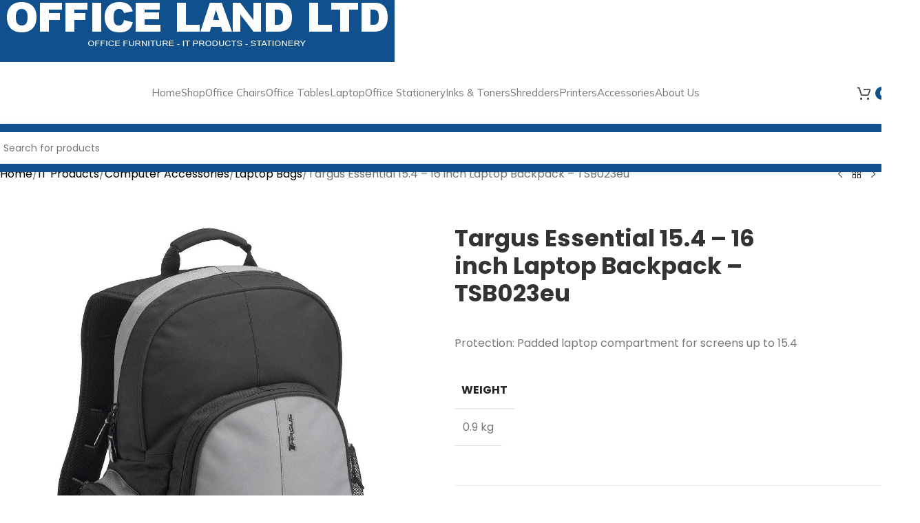

--- FILE ---
content_type: text/html; charset=UTF-8
request_url: https://officelandng.com/product/targus-essential-15-4-16-inch-laptop-backpack-tsb023eu/
body_size: 28886
content:
<!DOCTYPE html>
<html lang="en-US" prefix="og: https://ogp.me/ns#">
<head>
	<meta charset="UTF-8">
	<link rel="profile" href="https://gmpg.org/xfn/11">
	<link rel="pingback" href="https://officelandng.com/xmlrpc.php">

		<style>img:is([sizes="auto" i], [sizes^="auto," i]) { contain-intrinsic-size: 3000px 1500px }</style>
	
<!-- Search Engine Optimization by Rank Math PRO - https://rankmath.com/ -->
<title>Targus Essential 15.4 - 16 Inch Laptop Backpack - TSB023eu</title>
<meta name="description" content="Protection: Padded laptop compartment for screens up to 15.4"/>
<meta name="robots" content="follow, index, max-snippet:-1, max-video-preview:-1, max-image-preview:large"/>
<link rel="canonical" href="https://officelandng.com/product/targus-essential-15-4-16-inch-laptop-backpack-tsb023eu/" />
<meta property="og:locale" content="en_US" />
<meta property="og:type" content="product" />
<meta property="og:title" content="Targus Essential 15.4 - 16 Inch Laptop Backpack - TSB023eu" />
<meta property="og:description" content="Protection: Padded laptop compartment for screens up to 15.4" />
<meta property="og:url" content="https://officelandng.com/product/targus-essential-15-4-16-inch-laptop-backpack-tsb023eu/" />
<meta property="og:site_name" content="Office Land Ltd - Office Stationery &amp; Furniture Company In Lagos" />
<meta property="og:updated_time" content="2021-08-02T13:14:16+00:00" />
<meta property="og:image" content="https://officelandng.com/wp-content/uploads/2021/08/71jwp0wwn4l._sl1083_.jpg" />
<meta property="og:image:secure_url" content="https://officelandng.com/wp-content/uploads/2021/08/71jwp0wwn4l._sl1083_.jpg" />
<meta property="og:image:width" content="1083" />
<meta property="og:image:height" content="1045" />
<meta property="og:image:alt" content="Targus Essential 15.4 &#8211; 16 inch Laptop Backpack &#8211; TSB023eu" />
<meta property="og:image:type" content="image/jpeg" />
<meta property="product:price:currency" content="NGN" />
<meta property="product:availability" content="instock" />
<meta name="twitter:card" content="summary_large_image" />
<meta name="twitter:title" content="Targus Essential 15.4 - 16 Inch Laptop Backpack - TSB023eu" />
<meta name="twitter:description" content="Protection: Padded laptop compartment for screens up to 15.4" />
<meta name="twitter:site" content="@officelandng" />
<meta name="twitter:creator" content="@officelandng" />
<meta name="twitter:image" content="https://officelandng.com/wp-content/uploads/2021/08/71jwp0wwn4l._sl1083_.jpg" />
<meta name="twitter:label1" content="Price" />
<meta name="twitter:data1" content="&#8358;0" />
<meta name="twitter:label2" content="Availability" />
<meta name="twitter:data2" content="In stock" />
<script type="application/ld+json" class="rank-math-schema-pro">{"@context":"https://schema.org","@graph":[{"@type":"Organization","@id":"https://officelandng.com/#organization","name":"OFFICE LAND LTD","url":"https://officelandng.com","sameAs":["https://www.facebook.com/officelandltd","https://twitter.com/officelandng"],"logo":{"@type":"ImageObject","@id":"https://officelandng.com/#logo","url":"https://officelandng.com/wp-content/uploads/2021/08/officeland_showroom.jpg","contentUrl":"https://officelandng.com/wp-content/uploads/2021/08/officeland_showroom.jpg","caption":"Office Land Ltd - Office Stationery &amp; Furniture Company In Lagos","inLanguage":"en-US","width":"599","height":"351"}},{"@type":"WebSite","@id":"https://officelandng.com/#website","url":"https://officelandng.com","name":"Office Land Ltd - Office Stationery &amp; Furniture Company In Lagos","publisher":{"@id":"https://officelandng.com/#organization"},"inLanguage":"en-US"},{"@type":"ImageObject","@id":"https://officelandng.com/wp-content/uploads/2021/08/71jwp0wwn4l._sl1083_.jpg","url":"https://officelandng.com/wp-content/uploads/2021/08/71jwp0wwn4l._sl1083_.jpg","width":"1083","height":"1045","inLanguage":"en-US"},{"@type":"BreadcrumbList","@id":"https://officelandng.com/product/targus-essential-15-4-16-inch-laptop-backpack-tsb023eu/#breadcrumb","itemListElement":[{"@type":"ListItem","position":"1","item":{"@id":"https://officelandng.com","name":"Home"}},{"@type":"ListItem","position":"2","item":{"@id":"https://officelandng.com/category/it-products/computer-accessories/","name":"Computer Accessories"}},{"@type":"ListItem","position":"3","item":{"@id":"https://officelandng.com/product/targus-essential-15-4-16-inch-laptop-backpack-tsb023eu/","name":"Targus Essential 15.4 &#8211; 16 inch Laptop Backpack &#8211; TSB023eu"}}]},{"@type":"ItemPage","@id":"https://officelandng.com/product/targus-essential-15-4-16-inch-laptop-backpack-tsb023eu/#webpage","url":"https://officelandng.com/product/targus-essential-15-4-16-inch-laptop-backpack-tsb023eu/","name":"Targus Essential 15.4 - 16 Inch Laptop Backpack - TSB023eu","datePublished":"2021-08-02T13:11:00+00:00","dateModified":"2021-08-02T13:14:16+00:00","isPartOf":{"@id":"https://officelandng.com/#website"},"primaryImageOfPage":{"@id":"https://officelandng.com/wp-content/uploads/2021/08/71jwp0wwn4l._sl1083_.jpg"},"inLanguage":"en-US","breadcrumb":{"@id":"https://officelandng.com/product/targus-essential-15-4-16-inch-laptop-backpack-tsb023eu/#breadcrumb"}},{"@type":"Product","name":"Targus Essential 15.4 - 16 inch Laptop Backpack - TSB023eu","description":"Shop online for a large selection of office furniture on officelandng.com. Get affordable office chairs, office tables, conference tables, conference chairs, task chairs, safe and storage, ergonomic chairs, bespoke chairs, office sofa, inks and toners, hp laptops, monitors, shredders, laserjet printers, all in one printers, general office furniture and stationery and more at very low discount prices.","sku":"Targus 15.4 - 16 inch Laptop Backpack TSB023eu","category":"IT Products &gt; Computer Accessories","mainEntityOfPage":{"@id":"https://officelandng.com/product/targus-essential-15-4-16-inch-laptop-backpack-tsb023eu/#webpage"},"weight":{"@type":"QuantitativeValue","unitCode":"KGM","value":"0.9"},"image":[{"@type":"ImageObject","url":"https://officelandng.com/wp-content/uploads/2021/08/71jwp0wwn4l._sl1083_.jpg","height":"1045","width":"1083"},{"@type":"ImageObject","url":"https://officelandng.com/wp-content/uploads/2021/08/71jwp0wwn4l._sl1083_.jpg","height":"1045","width":"1083"},{"@type":"ImageObject","url":"https://officelandng.com/wp-content/uploads/2021/08/51lopydnbzl.jpg","height":"500","width":"500"},{"@type":"ImageObject","url":"https://officelandng.com/wp-content/uploads/2021/08/41ltbcetbal.jpg","height":"500","width":"500"}],"@id":"https://officelandng.com/product/targus-essential-15-4-16-inch-laptop-backpack-tsb023eu/#richSnippet"}]}</script>
<!-- /Rank Math WordPress SEO plugin -->

<link rel='dns-prefetch' href='//www.googletagmanager.com' />
<link rel='dns-prefetch' href='//fonts.googleapis.com' />
<link rel="alternate" type="application/rss+xml" title="Office Land Ltd - Office Stationery &amp; Furniture Company In Lagos &raquo; Feed" href="https://officelandng.com/feed/" />
<link rel="alternate" type="application/rss+xml" title="Office Land Ltd - Office Stationery &amp; Furniture Company In Lagos &raquo; Comments Feed" href="https://officelandng.com/comments/feed/" />
<link rel='stylesheet' id='request_a_quote_select_2_css-css' href='https://officelandng.com/wp-content/plugins/elex-request-a-quote/assets/css/select-2-min.css?ver=2.3.3.1a' type='text/css' media='all' />
<link rel='stylesheet' id='request_a_quote_front_style-css' href='https://officelandng.com/wp-content/plugins/elex-request-a-quote/assets/css/app.css?ver=2.3.3.1a' type='text/css' media='all' />
<link rel='stylesheet' id='request_a_quote_mini_float_widget_style-css' href='https://officelandng.com/wp-content/plugins/elex-request-a-quote/assets/css/mini-quote-float-widget.css?ver=2.3.3.1a' type='text/css' media='all' />
<style id='woocommerce-inline-inline-css' type='text/css'>
.woocommerce form .form-row .required { visibility: visible; }
</style>
<link rel='stylesheet' id='wd-widget-price-filter-css' href='https://officelandng.com/wp-content/themes/woodmart/css/parts/woo-widget-price-filter.min.css?ver=8.2.2' type='text/css' media='all' />
<link rel='stylesheet' id='js_composer_front-css' href='https://officelandng.com/wp-content/plugins/js_composer/assets/css/js_composer.min.css?ver=8.4.1' type='text/css' media='all' />
<link rel='stylesheet' id='wd-style-base-css' href='https://officelandng.com/wp-content/themes/woodmart/css/parts/base.min.css?ver=8.2.2' type='text/css' media='all' />
<link rel='stylesheet' id='wd-helpers-wpb-elem-css' href='https://officelandng.com/wp-content/themes/woodmart/css/parts/helpers-wpb-elem.min.css?ver=8.2.2' type='text/css' media='all' />
<link rel='stylesheet' id='wd-lazy-loading-css' href='https://officelandng.com/wp-content/themes/woodmart/css/parts/opt-lazy-load.min.css?ver=8.2.2' type='text/css' media='all' />
<link rel='stylesheet' id='wd-wpbakery-base-css' href='https://officelandng.com/wp-content/themes/woodmart/css/parts/int-wpb-base.min.css?ver=8.2.2' type='text/css' media='all' />
<link rel='stylesheet' id='wd-wpbakery-base-deprecated-css' href='https://officelandng.com/wp-content/themes/woodmart/css/parts/int-wpb-base-deprecated.min.css?ver=8.2.2' type='text/css' media='all' />
<link rel='stylesheet' id='wd-woocommerce-base-css' href='https://officelandng.com/wp-content/themes/woodmart/css/parts/woocommerce-base.min.css?ver=8.2.2' type='text/css' media='all' />
<link rel='stylesheet' id='wd-mod-star-rating-css' href='https://officelandng.com/wp-content/themes/woodmart/css/parts/mod-star-rating.min.css?ver=8.2.2' type='text/css' media='all' />
<link rel='stylesheet' id='wd-woocommerce-block-notices-css' href='https://officelandng.com/wp-content/themes/woodmart/css/parts/woo-mod-block-notices.min.css?ver=8.2.2' type='text/css' media='all' />
<link rel='stylesheet' id='wd-woo-mod-quantity-css' href='https://officelandng.com/wp-content/themes/woodmart/css/parts/woo-mod-quantity.min.css?ver=8.2.2' type='text/css' media='all' />
<link rel='stylesheet' id='wd-woo-single-prod-el-base-css' href='https://officelandng.com/wp-content/themes/woodmart/css/parts/woo-single-prod-el-base.min.css?ver=8.2.2' type='text/css' media='all' />
<link rel='stylesheet' id='wd-woo-mod-stock-status-css' href='https://officelandng.com/wp-content/themes/woodmart/css/parts/woo-mod-stock-status.min.css?ver=8.2.2' type='text/css' media='all' />
<link rel='stylesheet' id='wd-woo-mod-shop-attributes-css' href='https://officelandng.com/wp-content/themes/woodmart/css/parts/woo-mod-shop-attributes.min.css?ver=8.2.2' type='text/css' media='all' />
<link rel='stylesheet' id='wd-opt-carousel-disable-css' href='https://officelandng.com/wp-content/themes/woodmart/css/parts/opt-carousel-disable.min.css?ver=8.2.2' type='text/css' media='all' />
<link rel='stylesheet' id='wd-header-base-css' href='https://officelandng.com/wp-content/themes/woodmart/css/parts/header-base.min.css?ver=8.2.2' type='text/css' media='all' />
<link rel='stylesheet' id='wd-mod-tools-css' href='https://officelandng.com/wp-content/themes/woodmart/css/parts/mod-tools.min.css?ver=8.2.2' type='text/css' media='all' />
<link rel='stylesheet' id='wd-header-cart-side-css' href='https://officelandng.com/wp-content/themes/woodmart/css/parts/header-el-cart-side.min.css?ver=8.2.2' type='text/css' media='all' />
<link rel='stylesheet' id='wd-header-cart-css' href='https://officelandng.com/wp-content/themes/woodmart/css/parts/header-el-cart.min.css?ver=8.2.2' type='text/css' media='all' />
<link rel='stylesheet' id='wd-widget-shopping-cart-css' href='https://officelandng.com/wp-content/themes/woodmart/css/parts/woo-widget-shopping-cart.min.css?ver=8.2.2' type='text/css' media='all' />
<link rel='stylesheet' id='wd-widget-product-list-css' href='https://officelandng.com/wp-content/themes/woodmart/css/parts/woo-widget-product-list.min.css?ver=8.2.2' type='text/css' media='all' />
<link rel='stylesheet' id='wd-header-search-css' href='https://officelandng.com/wp-content/themes/woodmart/css/parts/header-el-search.min.css?ver=8.2.2' type='text/css' media='all' />
<link rel='stylesheet' id='wd-header-search-form-css' href='https://officelandng.com/wp-content/themes/woodmart/css/parts/header-el-search-form.min.css?ver=8.2.2' type='text/css' media='all' />
<link rel='stylesheet' id='wd-wd-search-form-css' href='https://officelandng.com/wp-content/themes/woodmart/css/parts/wd-search-form.min.css?ver=8.2.2' type='text/css' media='all' />
<link rel='stylesheet' id='wd-wd-search-dropdown-css' href='https://officelandng.com/wp-content/themes/woodmart/css/parts/wd-search-dropdown.min.css?ver=8.2.2' type='text/css' media='all' />
<link rel='stylesheet' id='wd-header-mobile-nav-dropdown-css' href='https://officelandng.com/wp-content/themes/woodmart/css/parts/header-el-mobile-nav-dropdown.min.css?ver=8.2.2' type='text/css' media='all' />
<link rel='stylesheet' id='wd-woo-single-prod-builder-css' href='https://officelandng.com/wp-content/themes/woodmart/css/parts/woo-single-prod-builder.min.css?ver=8.2.2' type='text/css' media='all' />
<link rel='stylesheet' id='wd-woo-single-prod-el-navigation-css' href='https://officelandng.com/wp-content/themes/woodmart/css/parts/woo-single-prod-el-navigation.min.css?ver=8.2.2' type='text/css' media='all' />
<link rel='stylesheet' id='wd-photoswipe-css' href='https://officelandng.com/wp-content/themes/woodmart/css/parts/lib-photoswipe.min.css?ver=8.2.2' type='text/css' media='all' />
<link rel='stylesheet' id='wd-woo-single-prod-el-gallery-css' href='https://officelandng.com/wp-content/themes/woodmart/css/parts/woo-single-prod-el-gallery.min.css?ver=8.2.2' type='text/css' media='all' />
<link rel='stylesheet' id='wd-swiper-css' href='https://officelandng.com/wp-content/themes/woodmart/css/parts/lib-swiper.min.css?ver=8.2.2' type='text/css' media='all' />
<link rel='stylesheet' id='wd-swiper-arrows-css' href='https://officelandng.com/wp-content/themes/woodmart/css/parts/lib-swiper-arrows.min.css?ver=8.2.2' type='text/css' media='all' />
<link rel='stylesheet' id='wd-woo-single-prod-el-add-to-cart-opt-design-justify-builder-css' href='https://officelandng.com/wp-content/themes/woodmart/css/parts/woo-single-prod-el-add-to-cart-opt-design-justify-builder.min.css?ver=8.2.2' type='text/css' media='all' />
<link rel='stylesheet' id='wd-social-icons-css' href='https://officelandng.com/wp-content/themes/woodmart/css/parts/el-social-icons.min.css?ver=8.2.2' type='text/css' media='all' />
<link rel='stylesheet' id='wd-post-types-mod-comments-css' href='https://officelandng.com/wp-content/themes/woodmart/css/parts/post-types-mod-comments.min.css?ver=8.2.2' type='text/css' media='all' />
<link rel='stylesheet' id='wd-tabs-css' href='https://officelandng.com/wp-content/themes/woodmart/css/parts/el-tabs.min.css?ver=8.2.2' type='text/css' media='all' />
<link rel='stylesheet' id='wd-woo-single-prod-el-tabs-opt-layout-tabs-css' href='https://officelandng.com/wp-content/themes/woodmart/css/parts/woo-single-prod-el-tabs-opt-layout-tabs.min.css?ver=8.2.2' type='text/css' media='all' />
<link rel='stylesheet' id='wd-section-title-css' href='https://officelandng.com/wp-content/themes/woodmart/css/parts/el-section-title.min.css?ver=8.2.2' type='text/css' media='all' />
<link rel='stylesheet' id='wd-mod-highlighted-text-css' href='https://officelandng.com/wp-content/themes/woodmart/css/parts/mod-highlighted-text.min.css?ver=8.2.2' type='text/css' media='all' />
<link rel='stylesheet' id='wd-product-loop-css' href='https://officelandng.com/wp-content/themes/woodmart/css/parts/woo-product-loop.min.css?ver=8.2.2' type='text/css' media='all' />
<link rel='stylesheet' id='wd-product-loop-fw-button-css' href='https://officelandng.com/wp-content/themes/woodmart/css/parts/woo-prod-loop-fw-button.min.css?ver=8.2.2' type='text/css' media='all' />
<link rel='stylesheet' id='wd-woo-mod-add-btn-replace-css' href='https://officelandng.com/wp-content/themes/woodmart/css/parts/woo-mod-add-btn-replace.min.css?ver=8.2.2' type='text/css' media='all' />
<link rel='stylesheet' id='wd-woo-mod-quantity-overlap-css' href='https://officelandng.com/wp-content/themes/woodmart/css/parts/woo-mod-quantity-overlap.min.css?ver=8.2.2' type='text/css' media='all' />
<link rel='stylesheet' id='wd-mod-more-description-css' href='https://officelandng.com/wp-content/themes/woodmart/css/parts/mod-more-description.min.css?ver=8.2.2' type='text/css' media='all' />
<link rel='stylesheet' id='wd-woo-opt-stretch-cont-css' href='https://officelandng.com/wp-content/themes/woodmart/css/parts/woo-opt-stretch-cont.min.css?ver=8.2.2' type='text/css' media='all' />
<link rel='stylesheet' id='wd-woo-opt-title-limit-css' href='https://officelandng.com/wp-content/themes/woodmart/css/parts/woo-opt-title-limit.min.css?ver=8.2.2' type='text/css' media='all' />
<link rel='stylesheet' id='wd-woo-opt-grid-gallery-css' href='https://officelandng.com/wp-content/themes/woodmart/css/parts/woo-opt-grid-gallery.min.css?ver=8.2.2' type='text/css' media='all' />
<link rel='stylesheet' id='wd-mfp-popup-css' href='https://officelandng.com/wp-content/themes/woodmart/css/parts/lib-magnific-popup.min.css?ver=8.2.2' type='text/css' media='all' />
<link rel='stylesheet' id='wd-swiper-pagin-css' href='https://officelandng.com/wp-content/themes/woodmart/css/parts/lib-swiper-pagin.min.css?ver=8.2.2' type='text/css' media='all' />
<link rel='stylesheet' id='wd-footer-base-css' href='https://officelandng.com/wp-content/themes/woodmart/css/parts/footer-base.min.css?ver=8.2.2' type='text/css' media='all' />
<link rel='stylesheet' id='wd-scroll-top-css' href='https://officelandng.com/wp-content/themes/woodmart/css/parts/opt-scrolltotop.min.css?ver=8.2.2' type='text/css' media='all' />
<link rel='stylesheet' id='wd-header-search-fullscreen-css' href='https://officelandng.com/wp-content/themes/woodmart/css/parts/header-el-search-fullscreen-general.min.css?ver=8.2.2' type='text/css' media='all' />
<link rel='stylesheet' id='wd-header-search-fullscreen-2-css' href='https://officelandng.com/wp-content/themes/woodmart/css/parts/header-el-search-fullscreen-2.min.css?ver=8.2.2' type='text/css' media='all' />
<link rel='stylesheet' id='wd-wd-search-results-css' href='https://officelandng.com/wp-content/themes/woodmart/css/parts/wd-search-results.min.css?ver=8.2.2' type='text/css' media='all' />
<link rel='stylesheet' id='wd-wd-search-cat-css' href='https://officelandng.com/wp-content/themes/woodmart/css/parts/wd-search-cat.min.css?ver=8.2.2' type='text/css' media='all' />
<link rel='stylesheet' id='wd-header-banner-css' href='https://officelandng.com/wp-content/themes/woodmart/css/parts/opt-header-banner.min.css?ver=8.2.2' type='text/css' media='all' />
<link rel='stylesheet' id='wd-cookies-popup-css' href='https://officelandng.com/wp-content/themes/woodmart/css/parts/opt-cookies.min.css?ver=8.2.2' type='text/css' media='all' />
<link rel='stylesheet' id='wd-sticky-add-to-cart-css' href='https://officelandng.com/wp-content/themes/woodmart/css/parts/woo-opt-sticky-add-to-cart.min.css?ver=8.2.2' type='text/css' media='all' />
<link rel='stylesheet' id='wd-bottom-toolbar-css' href='https://officelandng.com/wp-content/themes/woodmart/css/parts/opt-bottom-toolbar.min.css?ver=8.2.2' type='text/css' media='all' />
<link rel='stylesheet' id='wd-header-elements-base-css' href='https://officelandng.com/wp-content/themes/woodmart/css/parts/header-el-base.min.css?ver=8.2.2' type='text/css' media='all' />
<link rel='stylesheet' id='xts-style-header_815926-css' href='https://officelandng.com/wp-content/uploads/2025/06/xts-header_815926-1750022078.css?ver=8.2.2' type='text/css' media='all' />
<link rel='stylesheet' id='xts-style-theme_settings_default-css' href='https://officelandng.com/wp-content/uploads/2025/06/xts-theme_settings_default-1750021953.css?ver=8.2.2' type='text/css' media='all' />
<link rel='stylesheet' id='xts-google-fonts-css' href='https://fonts.googleapis.com/css?family=Poppins%3A400%2C600%2C700%7CMulish%3A400%2C600%2C800&#038;ver=8.2.2' type='text/css' media='all' />
<script type="text/javascript" src="https://officelandng.com/wp-includes/js/jquery/jquery.min.js?ver=3.7.1" id="jquery-core-js"></script>
<script type="text/javascript" src="https://officelandng.com/wp-includes/js/underscore.min.js?ver=1.13.7" id="underscore-js"></script>
<script type="text/javascript" src="https://officelandng.com/wp-includes/js/dist/vendor/react.min.js?ver=18.3.1.1" id="react-js"></script>
<script type="text/javascript" src="https://officelandng.com/wp-includes/js/dist/vendor/react-dom.min.js?ver=18.3.1.1" id="react-dom-js"></script>
<script type="text/javascript" src="https://officelandng.com/wp-includes/js/dist/escape-html.min.js?ver=6561a406d2d232a6fbd2" id="wp-escape-html-js"></script>
<script type="text/javascript" src="https://officelandng.com/wp-includes/js/dist/element.min.js?ver=a4eeeadd23c0d7ab1d2d" id="wp-element-js"></script>
<script type="text/javascript" src="https://officelandng.com/wp-includes/js/dist/hooks.min.js?ver=4d63a3d491d11ffd8ac6" id="wp-hooks-js"></script>
<script type="text/javascript" src="https://officelandng.com/wp-includes/js/dist/i18n.min.js?ver=5e580eb46a90c2b997e6" id="wp-i18n-js"></script>
<script type="text/javascript" id="wp-i18n-js-after">
/* <![CDATA[ */
wp.i18n.setLocaleData( { 'text direction\u0004ltr': [ 'ltr' ] } );
/* ]]> */
</script>
<script type="text/javascript" id="quote_list-js-extra">
/* <![CDATA[ */
var elex_raq_translations = [];
var quote_list_ajax_obj = {"ajax_url":"https:\/\/officelandng.com\/wp-admin\/admin-ajax.php","nonce":"1e1fdfb615"};
/* ]]> */
</script>
<script type="text/javascript" src="https://officelandng.com/wp-content/plugins/elex-request-a-quote/assets/js/components/quote_list/quote_list.min.js?ver=2.3.3.1a" id="quote_list-js"></script>
<script type="text/javascript" src="https://officelandng.com/wp-content/plugins/elex-request-a-quote/assets/js/miniquote.js?ver=2.3.3.1a" id="mini_quote-js"></script>
<script type="text/javascript" src="https://officelandng.com/wp-content/plugins/elex-request-a-quote/assets/js/components/mini_quote_list/render_mini_quote_list.min.js?ver=2.3.3.1a" id="mini_quote_list-js"></script>
<script type="text/javascript" src="https://officelandng.com/wp-content/plugins/woocommerce/assets/js/jquery-blockui/jquery.blockUI.min.js?ver=2.7.0-wc.10.4.3" id="wc-jquery-blockui-js" data-wp-strategy="defer"></script>
<script type="text/javascript" id="wc-add-to-cart-js-extra">
/* <![CDATA[ */
var wc_add_to_cart_params = {"ajax_url":"\/wp-admin\/admin-ajax.php","wc_ajax_url":"\/?wc-ajax=%%endpoint%%","i18n_view_cart":"View cart","cart_url":"https:\/\/officelandng.com","is_cart":"","cart_redirect_after_add":"no"};
/* ]]> */
</script>
<script type="text/javascript" src="https://officelandng.com/wp-content/plugins/woocommerce/assets/js/frontend/add-to-cart.min.js?ver=10.4.3" id="wc-add-to-cart-js" data-wp-strategy="defer"></script>
<script type="text/javascript" src="https://officelandng.com/wp-content/plugins/woocommerce/assets/js/zoom/jquery.zoom.min.js?ver=1.7.21-wc.10.4.3" id="wc-zoom-js" defer="defer" data-wp-strategy="defer"></script>
<script type="text/javascript" id="wc-single-product-js-extra">
/* <![CDATA[ */
var wc_single_product_params = {"i18n_required_rating_text":"Please select a rating","i18n_rating_options":["1 of 5 stars","2 of 5 stars","3 of 5 stars","4 of 5 stars","5 of 5 stars"],"i18n_product_gallery_trigger_text":"View full-screen image gallery","review_rating_required":"yes","flexslider":{"rtl":false,"animation":"slide","smoothHeight":true,"directionNav":false,"controlNav":"thumbnails","slideshow":false,"animationSpeed":500,"animationLoop":false,"allowOneSlide":false},"zoom_enabled":"","zoom_options":[],"photoswipe_enabled":"","photoswipe_options":{"shareEl":false,"closeOnScroll":false,"history":false,"hideAnimationDuration":0,"showAnimationDuration":0},"flexslider_enabled":""};
/* ]]> */
</script>
<script type="text/javascript" src="https://officelandng.com/wp-content/plugins/woocommerce/assets/js/frontend/single-product.min.js?ver=10.4.3" id="wc-single-product-js" defer="defer" data-wp-strategy="defer"></script>
<script type="text/javascript" src="https://officelandng.com/wp-content/plugins/woocommerce/assets/js/js-cookie/js.cookie.min.js?ver=2.1.4-wc.10.4.3" id="wc-js-cookie-js" defer="defer" data-wp-strategy="defer"></script>
<script type="text/javascript" id="woocommerce-js-extra">
/* <![CDATA[ */
var woocommerce_params = {"ajax_url":"\/wp-admin\/admin-ajax.php","wc_ajax_url":"\/?wc-ajax=%%endpoint%%","i18n_password_show":"Show password","i18n_password_hide":"Hide password"};
/* ]]> */
</script>
<script type="text/javascript" src="https://officelandng.com/wp-content/plugins/woocommerce/assets/js/frontend/woocommerce.min.js?ver=10.4.3" id="woocommerce-js" defer="defer" data-wp-strategy="defer"></script>
<script type="text/javascript" src="https://officelandng.com/wp-content/plugins/js_composer/assets/js/vendors/woocommerce-add-to-cart.js?ver=8.4.1" id="vc_woocommerce-add-to-cart-js-js"></script>

<!-- Google tag (gtag.js) snippet added by Site Kit -->
<!-- Google Analytics snippet added by Site Kit -->
<script type="text/javascript" src="https://www.googletagmanager.com/gtag/js?id=G-VDT13FXM9Q" id="google_gtagjs-js" async></script>
<script type="text/javascript" id="google_gtagjs-js-after">
/* <![CDATA[ */
window.dataLayer = window.dataLayer || [];function gtag(){dataLayer.push(arguments);}
gtag("set","linker",{"domains":["officelandng.com"]});
gtag("js", new Date());
gtag("set", "developer_id.dZTNiMT", true);
gtag("config", "G-VDT13FXM9Q");
/* ]]> */
</script>
<script type="text/javascript" src="https://officelandng.com/wp-content/themes/woodmart/js/libs/device.min.js?ver=8.2.2" id="wd-device-library-js"></script>
<script type="text/javascript" src="https://officelandng.com/wp-content/themes/woodmart/js/scripts/global/scrollBar.min.js?ver=8.2.2" id="wd-scrollbar-js"></script>
<script type="text/javascript" id="variation_js-js-extra">
/* <![CDATA[ */
var variation_js_obj = {"settings":{"general":{"button_on_shop_page":true,"button_on_product_page":true,"open_quote_form":"new_page","add_to_quote_success_message":"Product successfully added to the Quote List","button_label":"Add to Quote","button_default_color":"#10518D","limit_button_on_certain_products":{"enabled":false,"include_products_by_category":[],"include_products_by_name":[],"include_products_by_tag":[]},"exclude_products":{"enabled":false,"by_category":[],"by_name":[],"by_tag":[]},"role_based_filter":{"enabled":false,"include_roles":[],"exclude_roles":[]},"disable_quote_for_guest":false,"include_exclude_based_on_stock":"show_for_all_products"},"hide_add_to_cart":{"button_on_shop_page":true,"button_on_product_page":true,"hide_price":true,"exclude_products":{"enabled":false,"by_category":[],"by_name":[],"by_tag":[]},"exclude_roles":{"enabled":false,"roles":[]},"include_products":{"enabled":false,"by_category":[],"by_name":[],"by_tag":[]},"include_roles":{"roles":[]}},"rest_api":{"enabled":false,"api_key":""}}};
/* ]]> */
</script>
<script type="text/javascript" src="https://officelandng.com/wp-content/plugins/elex-request-a-quote/assets/js/single_variation.js?ver=2.3.3.1a" id="variation_js-js"></script>
<script></script><link rel="https://api.w.org/" href="https://officelandng.com/wp-json/" /><link rel="alternate" title="JSON" type="application/json" href="https://officelandng.com/wp-json/wp/v2/product/799" /><link rel="EditURI" type="application/rsd+xml" title="RSD" href="https://officelandng.com/xmlrpc.php?rsd" />
<meta name="generator" content="WordPress 6.8.3" />
<link rel='shortlink' href='https://officelandng.com/?p=799' />
<link rel="alternate" title="oEmbed (JSON)" type="application/json+oembed" href="https://officelandng.com/wp-json/oembed/1.0/embed?url=https%3A%2F%2Fofficelandng.com%2Fproduct%2Ftargus-essential-15-4-16-inch-laptop-backpack-tsb023eu%2F" />
<link rel="alternate" title="oEmbed (XML)" type="text/xml+oembed" href="https://officelandng.com/wp-json/oembed/1.0/embed?url=https%3A%2F%2Fofficelandng.com%2Fproduct%2Ftargus-essential-15-4-16-inch-laptop-backpack-tsb023eu%2F&#038;format=xml" />
<meta name="generator" content="Site Kit by Google 1.170.0" />					<meta name="viewport" content="width=device-width, initial-scale=1.0, maximum-scale=1.0, user-scalable=no">
										<noscript><style>.woocommerce-product-gallery{ opacity: 1 !important; }</style></noscript>
	<meta name="generator" content="Powered by WPBakery Page Builder - drag and drop page builder for WordPress."/>
<script type="text/javascript" id="google_gtagjs" src="https://www.googletagmanager.com/gtag/js?id=G-D2D8SXLLJP" async="async"></script>
<script type="text/javascript" id="google_gtagjs-inline">
/* <![CDATA[ */
window.dataLayer = window.dataLayer || [];function gtag(){dataLayer.push(arguments);}gtag('js', new Date());gtag('config', 'G-D2D8SXLLJP', {} );
/* ]]> */
</script>
<link rel="icon" href="https://officelandng.com/wp-content/uploads/2023/06/cropped-favicon-32x32.png" sizes="32x32" />
<link rel="icon" href="https://officelandng.com/wp-content/uploads/2023/06/cropped-favicon-192x192.png" sizes="192x192" />
<link rel="apple-touch-icon" href="https://officelandng.com/wp-content/uploads/2023/06/cropped-favicon-180x180.png" />
<meta name="msapplication-TileImage" content="https://officelandng.com/wp-content/uploads/2023/06/cropped-favicon-270x270.png" />
<style>
		
		</style><noscript><style> .wpb_animate_when_almost_visible { opacity: 1; }</style></noscript></head>

<body class="wp-singular product-template-default single single-product postid-799 wp-theme-woodmart theme-woodmart woocommerce woocommerce-page woocommerce-no-js wrapper-wide  categories-accordion-on header-banner-display header-banner-enabled woodmart-ajax-shop-on sticky-toolbar-on wd-sticky-btn-on wd-sticky-btn-on-mb wpb-js-composer js-comp-ver-8.4.1 vc_responsive">
			<script type="text/javascript" id="wd-flicker-fix">// Flicker fix.</script>	
				<style class="wd-preloader-style">
				html {
					/* overflow: hidden; */
					overflow-y: scroll;
				}

				html body {
					overflow: hidden;
					max-height: calc(100vh - var(--wd-admin-bar-h));
				}
			</style>
			<div class="wd-preloader color-scheme-dark">
				<style>
											.wd-preloader {
							background-color: #ffffff						}
					
					
						@keyframes wd-preloader-Rotate {
							0%{
								transform:scale(1) rotate(0deg);
							}
							50%{
								transform:scale(0.8) rotate(360deg);
							}
							100%{
								transform:scale(1) rotate(720deg);
							}
						}

						.wd-preloader-img:before {
							content: "";
							display: block;
							width: 50px;
							height: 50px;
							border: 2px solid #BBB;
							border-top-color: #000;
							border-radius: 50%;
							animation: wd-preloader-Rotate 2s cubic-bezier(0.63, 0.09, 0.26, 0.96) infinite ;
						}

						.color-scheme-light .wd-preloader-img:before {
							border-color: rgba(255,255,255,0.2);
							border-top-color: #fff;
						}
					
					@keyframes wd-preloader-fadeOut {
						from {
							visibility: visible;
						}
						to {
							visibility: hidden;
						}
					}

					.wd-preloader {
						position: fixed;
						top: 0;
						left: 0;
						right: 0;
						bottom: 0;
						opacity: 1;
						visibility: visible;
						z-index: 2500;
						display: flex;
						justify-content: center;
						align-items: center;
						animation: wd-preloader-fadeOut 20s ease both;
						transition: opacity .4s ease;
					}

					.wd-preloader.preloader-hide {
						pointer-events: none;
						opacity: 0 !important;
					}

					.wd-preloader-img {
						max-width: 300px;
						max-height: 300px;
					}
				</style>

				<div class="wd-preloader-img">
									</div>
			</div>
		
	<div class="wd-page-wrapper website-wrapper">
									<header class="whb-header whb-header_815926 whb-sticky-shadow whb-scroll-stick whb-sticky-real whb-hide-on-scroll">
					<div class="whb-main-header">
	
<div class="whb-row whb-general-header whb-not-sticky-row whb-without-bg whb-without-border whb-color-dark whb-hidden-mobile whb-flex-flex-middle">
	<div class="container">
		<div class="whb-flex-row whb-general-header-inner">
			<div class="whb-column whb-col-left whb-column8 whb-visible-lg whb-empty-column">
	</div>
<div class="whb-column whb-col-center whb-column9 whb-visible-lg">
	
<div class="wd-header-nav wd-header-secondary-nav whb-597vx891qgpj1bv2ic1a text-center wd-full-height" role="navigation" aria-label="Secondary navigation">
	<ul id="menu-the-main-menu" class="menu wd-nav wd-nav-secondary wd-style-bordered wd-gap-m"><li id="menu-item-57564" class="menu-item menu-item-type-post_type menu-item-object-page menu-item-home menu-item-57564 item-level-0 menu-simple-dropdown wd-event-hover" ><a href="https://officelandng.com/" class="woodmart-nav-link"><span class="nav-link-text">Home</span></a></li>
<li id="menu-item-57565" class="menu-item menu-item-type-post_type menu-item-object-page current_page_parent menu-item-57565 item-level-0 menu-simple-dropdown wd-event-hover" ><a href="https://officelandng.com/shop/" class="woodmart-nav-link"><span class="nav-link-text">Shop</span></a></li>
<li id="menu-item-59263" class="menu-item menu-item-type-taxonomy menu-item-object-product_cat menu-item-has-children menu-item-59263 item-level-0 menu-simple-dropdown wd-event-hover" ><a href="https://officelandng.com/category/office-chairs/" class="woodmart-nav-link"><span class="nav-link-text">Office Chairs</span></a><div class="color-scheme-dark wd-design-default wd-dropdown-menu wd-dropdown"><div class="container wd-entry-content">
<ul class="wd-sub-menu color-scheme-dark">
	<li id="menu-item-59264" class="menu-item menu-item-type-taxonomy menu-item-object-product_cat menu-item-59264 item-level-1 wd-event-hover" ><a href="https://officelandng.com/category/office-chairs/ergonomic-chairs/" class="woodmart-nav-link">Ergonomic Chairs</a></li>
	<li id="menu-item-59265" class="menu-item menu-item-type-taxonomy menu-item-object-product_cat menu-item-59265 item-level-1 wd-event-hover" ><a href="https://officelandng.com/category/office-chairs/recliner-chairs/" class="woodmart-nav-link">Recliner Chairs</a></li>
	<li id="menu-item-59266" class="menu-item menu-item-type-taxonomy menu-item-object-product_cat menu-item-59266 item-level-1 wd-event-hover" ><a href="https://officelandng.com/category/office-chairs/executive-chairs/" class="woodmart-nav-link">Executive Chairs</a></li>
	<li id="menu-item-59267" class="menu-item menu-item-type-taxonomy menu-item-object-product_cat menu-item-59267 item-level-1 wd-event-hover" ><a href="https://officelandng.com/category/office-chairs/conference-chairs/" class="woodmart-nav-link">Conference Chairs</a></li>
	<li id="menu-item-59268" class="menu-item menu-item-type-taxonomy menu-item-object-product_cat menu-item-59268 item-level-1 wd-event-hover" ><a href="https://officelandng.com/category/office-chairs/task-chairs/" class="woodmart-nav-link">Task Chairs</a></li>
	<li id="menu-item-59269" class="menu-item menu-item-type-taxonomy menu-item-object-product_cat menu-item-59269 item-level-1 wd-event-hover" ><a href="https://officelandng.com/category/office-chairs/high-stools/" class="woodmart-nav-link">High Stools</a></li>
	<li id="menu-item-59270" class="menu-item menu-item-type-taxonomy menu-item-object-product_cat menu-item-59270 item-level-1 wd-event-hover" ><a href="https://officelandng.com/category/office-chairs/customization-options/" class="woodmart-nav-link">Customization Options</a></li>
</ul>
</div>
</div>
</li>
<li id="menu-item-59282" class="menu-item menu-item-type-taxonomy menu-item-object-product_cat menu-item-has-children menu-item-59282 item-level-0 menu-simple-dropdown wd-event-hover" ><a href="https://officelandng.com/category/office-tables/" class="woodmart-nav-link"><span class="nav-link-text">Office Tables</span></a><div class="color-scheme-dark wd-design-default wd-dropdown-menu wd-dropdown"><div class="container wd-entry-content">
<ul class="wd-sub-menu color-scheme-dark">
	<li id="menu-item-59284" class="menu-item menu-item-type-taxonomy menu-item-object-product_cat menu-item-59284 item-level-1 wd-event-hover" ><a href="https://officelandng.com/category/office-tables/executive-desks/" class="woodmart-nav-link">Executive Desks</a></li>
	<li id="menu-item-59283" class="menu-item menu-item-type-taxonomy menu-item-object-product_cat menu-item-59283 item-level-1 wd-event-hover" ><a href="https://officelandng.com/category/office-tables/ergonomic-desks/" class="woodmart-nav-link">Ergonomic Desks</a></li>
	<li id="menu-item-59285" class="menu-item menu-item-type-taxonomy menu-item-object-product_cat menu-item-59285 item-level-1 wd-event-hover" ><a href="https://officelandng.com/category/office-tables/reception-desks/" class="woodmart-nav-link">Reception Desks</a></li>
	<li id="menu-item-59286" class="menu-item menu-item-type-taxonomy menu-item-object-product_cat menu-item-59286 item-level-1 wd-event-hover" ><a href="https://officelandng.com/category/office-tables/workstations/" class="woodmart-nav-link">Workstations</a></li>
	<li id="menu-item-59287" class="menu-item menu-item-type-taxonomy menu-item-object-product_cat menu-item-59287 item-level-1 wd-event-hover" ><a href="https://officelandng.com/category/office-tables/coffee-tables/" class="woodmart-nav-link">Coffee Tables</a></li>
	<li id="menu-item-59288" class="menu-item menu-item-type-taxonomy menu-item-object-product_cat menu-item-59288 item-level-1 wd-event-hover" ><a href="https://officelandng.com/category/office-tables/meeting-tables/" class="woodmart-nav-link">Meeting Tables</a></li>
	<li id="menu-item-59289" class="menu-item menu-item-type-taxonomy menu-item-object-product_cat menu-item-59289 item-level-1 wd-event-hover" ><a href="https://officelandng.com/category/office-tables/folding-tables/" class="woodmart-nav-link">Folding Tables</a></li>
	<li id="menu-item-59290" class="menu-item menu-item-type-taxonomy menu-item-object-product_cat menu-item-59290 item-level-1 wd-event-hover" ><a href="https://officelandng.com/category/office-tables/training-tables/" class="woodmart-nav-link">Training Tables</a></li>
</ul>
</div>
</div>
</li>
<li id="menu-item-57569" class="menu-item menu-item-type-taxonomy menu-item-object-product_cat menu-item-57569 item-level-0 menu-simple-dropdown wd-event-hover" ><a href="https://officelandng.com/category/laptop/" class="woodmart-nav-link"><span class="nav-link-text">Laptop</span></a></li>
<li id="menu-item-57619" class="menu-item menu-item-type-taxonomy menu-item-object-product_cat menu-item-57619 item-level-0 menu-simple-dropdown wd-event-hover" ><a href="https://officelandng.com/category/office-stationery/" class="woodmart-nav-link"><span class="nav-link-text">Office Stationery</span></a></li>
<li id="menu-item-57568" class="menu-item menu-item-type-taxonomy menu-item-object-product_cat menu-item-57568 item-level-0 menu-simple-dropdown wd-event-hover" ><a href="https://officelandng.com/category/hp/hp-inks-toners/" class="woodmart-nav-link"><span class="nav-link-text">Inks &#038; Toners</span></a></li>
<li id="menu-item-57632" class="menu-item menu-item-type-taxonomy menu-item-object-product_cat menu-item-57632 item-level-0 menu-simple-dropdown wd-event-hover" ><a href="https://officelandng.com/category/office-supplies/office-tools/shredders/" class="woodmart-nav-link"><span class="nav-link-text">Shredders</span></a></li>
<li id="menu-item-57572" class="menu-item menu-item-type-taxonomy menu-item-object-product_cat menu-item-57572 item-level-0 menu-simple-dropdown wd-event-hover" ><a href="https://officelandng.com/category/hp/hp-printers/" class="woodmart-nav-link"><span class="nav-link-text">Printers</span></a></li>
<li id="menu-item-57576" class="menu-item menu-item-type-taxonomy menu-item-object-product_cat menu-item-57576 item-level-0 menu-simple-dropdown wd-event-hover" ><a href="https://officelandng.com/category/wiwu/" class="woodmart-nav-link"><span class="nav-link-text">Accessories</span></a></li>
<li id="menu-item-59184" class="menu-item menu-item-type-post_type menu-item-object-page menu-item-59184 item-level-0 menu-simple-dropdown wd-event-hover" ><a href="https://officelandng.com/about-us-2/" class="woodmart-nav-link"><span class="nav-link-text">About us</span></a></li>
</ul></div>

<div class="wd-header-cart wd-tools-element wd-design-4 cart-widget-opener whb-30grcwws1w3ooiuo8iyv">
	<a href="https://officelandng.com" title="Shopping cart">
		
			<span class="wd-tools-icon">
															<span class="wd-cart-number wd-tools-count">0 <span>items</span></span>
									</span>
			<span class="wd-tools-text">
				
										<span class="wd-cart-subtotal"><span class="woocommerce-Price-amount amount"><bdi><span class="woocommerce-Price-currencySymbol">&#8358;</span>0</bdi></span></span>
					</span>

			</a>
	</div>
</div>
<div class="whb-column whb-col-right whb-column10 whb-visible-lg whb-empty-column">
	</div>
<div class="whb-column whb-mobile-left whb-column_mobile2 whb-hidden-lg whb-empty-column">
	</div>
<div class="whb-column whb-mobile-center whb-column_mobile3 whb-hidden-lg">
	<div class="site-logo whb-kf1yahwtp2p31rt23ipu">
	<a href="https://officelandng.com/" class="wd-logo wd-main-logo" rel="home" aria-label="Site logo">
		<img src="https://officelandng.com/wp-content/uploads/2022/06/woodmart-building-supplies-logo.svg" class="attachment-full size-full" alt="" style="max-width:150px;" decoding="async" />	</a>
	</div>
</div>
<div class="whb-column whb-mobile-right whb-column_mobile4 whb-hidden-lg whb-empty-column">
	</div>
		</div>
	</div>
</div>

<div class="whb-row whb-header-bottom whb-sticky-row whb-with-bg whb-without-border whb-color-light whb-with-shadow whb-flex-flex-middle">
	<div class="container">
		<div class="whb-flex-row whb-header-bottom-inner">
			<div class="whb-column whb-col-left whb-column11 whb-visible-lg whb-empty-column">
	</div>
<div class="whb-column whb-col-center whb-column12 whb-visible-lg">
	<div class="wd-search-form  wd-header-search-form wd-display-full-screen-2 whb-s62vgl37p052mdljwdfp">

<form role="search" method="get" class="searchform  wd-style-default" action="https://officelandng.com/"  autocomplete="off">
	<input type="text" class="s" placeholder="Search for products" value="" name="s" aria-label="Search" title="Search for products" required/>
	<input type="hidden" name="post_type" value="product">

	<span class="wd-clear-search wd-hide"></span>

	
	<button type="submit" class="searchsubmit">
		<span>
			Search		</span>
			</button>
</form>


</div>
</div>
<div class="whb-column whb-col-right whb-column13 whb-visible-lg whb-empty-column">
	</div>
<div class="whb-column whb-col-mobile whb-column_mobile5 whb-hidden-lg">
	<div class="wd-tools-element wd-header-mobile-nav wd-style-icon wd-design-1 whb-e224ild7od7oenwibfmt">
	<a href="#" rel="nofollow" aria-label="Open mobile menu">
		
		<span class="wd-tools-icon">
					</span>

		<span class="wd-tools-text">Menu</span>

			</a>
</div><div class="wd-search-form  wd-header-search-form-mobile wd-display-full-screen-2 whb-agekq5py2x6bca658nmc">

<form role="search" method="get" class="searchform  wd-style-default" action="https://officelandng.com/"  autocomplete="off">
	<input type="text" class="s" placeholder="Search for products" value="" name="s" aria-label="Search" title="Search for products" required/>
	<input type="hidden" name="post_type" value="product">

	<span class="wd-clear-search wd-hide"></span>

	
	<button type="submit" class="searchsubmit">
		<span>
			Search		</span>
			</button>
</form>


</div>

<div class="wd-header-cart wd-tools-element wd-design-4 cart-widget-opener whb-l0iktd30eju1kz4rwmnz">
	<a href="https://officelandng.com" title="Shopping cart">
		
			<span class="wd-tools-icon">
															<span class="wd-cart-number wd-tools-count">0 <span>items</span></span>
									</span>
			<span class="wd-tools-text">
				
										<span class="wd-cart-subtotal"><span class="woocommerce-Price-amount amount"><bdi><span class="woocommerce-Price-currencySymbol">&#8358;</span>0</bdi></span></span>
					</span>

			</a>
	</div>
</div>
		</div>
	</div>
</div>
</div>
				</header>
			
								<div class="wd-page-content main-page-wrapper">
		
		
		<main id="main-content" class="wd-content-layout content-layout-wrapper container wd-builder-on" role="main">
				<div class="wd-content-area site-content">								<div id="product-799" class="single-product-page entry-content product type-product post-799 status-publish first instock product_cat-computer-accessories product_cat-it-products product_cat-laptop-bags has-post-thumbnail shipping-taxable product-type-simple">
				<style data-type="vc_shortcodes-custom-css">.vc_custom_1644413400470{margin-top: -10px !important;margin-bottom: 20px !important;}.vc_custom_1645464110059{margin-bottom: 40px !important;}.vc_custom_1645448427887{margin-bottom: 10px !important;}.vc_custom_1645191733973{margin-bottom: 10px !important;}.vc_custom_1646493669442{padding-top: 0px !important;}.vc_custom_1645028550110{margin-left: 5px !important;padding-top: 0px !important;}.vc_custom_1644413588030{margin-bottom: 20px !important;}.vc_custom_1644414135441{margin-bottom: 20px !important;}.vc_custom_1644851595881{margin-bottom: 25px !important;}.vc_custom_1644414902227{margin-bottom: 20px !important;}.vc_custom_1645028932825{margin-bottom: 40px !important;}.vc_custom_1645029682185{margin-bottom: 0px !important;}.vc_custom_1644417712643{padding-top: 0px !important;}.vc_custom_1644416731590{margin-right: 10px !important;margin-bottom: 20px !important;}.vc_custom_1645464262022{margin-bottom: 0px !important;}.vc_custom_1644417772380{padding-top: 0px !important;}.vc_custom_1644414029599{margin-right: 20px !important;margin-bottom: 20px !important;}.vc_custom_1644414079181{margin-bottom: 20px !important;}.vc_custom_1644417722193{padding-top: 0px !important;}.vc_custom_1644851469860{margin-right: 20px !important;margin-bottom: 0px !important;}.vc_custom_1644415059799{margin-right: 20px !important;margin-bottom: 12px !important;}.vc_custom_1644415067672{margin-bottom: 12px !important;}.vc_custom_1645190966700{padding-top: 0px !important;}.vc_custom_1645192376608{margin-right: 20px !important;margin-bottom: 15px !important;}.vc_custom_1645192383176{margin-right: -6px !important;margin-bottom: 14px !important;}.vc_custom_1644416396548{padding-top: 0px !important;}.wd-rs-6203c23d5de98 > .vc_column-inner > .wpb_wrapper{justify-content: space-between}.wd-rs-62138ce6a40c9{width: auto !important;max-width: auto !important;}.wd-rs-620fa22eda02d{width: auto !important;max-width: auto !important;}.wd-rs-6213c82b96c6f .shop_attributes{--wd-attr-col: 3;--wd-attr-img-width: 24px;}.wd-rs-6203d2a99ec21 > .vc_column-inner > .wpb_wrapper{align-items: center;justify-content: space-between}.wd-rs-6203ced4deb8c{width: 75% !important;max-width: 75% !important;}.wd-rs-6213cabe65501 img{max-width: 80px;}.wd-rs-6213cabe65501{width: auto !important;max-width: auto !important;}.wd-rs-6203d2e746384 > .vc_column-inner > .wpb_wrapper{align-items: center;}.wd-rs-6203c42a76f37 .price, .wd-rs-6203c42a76f37 .amount{font-size: 28px;}.wd-rs-6203c42a76f37{width: auto !important;max-width: auto !important;}.wd-rs-6203c4733e818{width: auto !important;max-width: auto !important;}.wd-rs-6203d2b6eb500 > .vc_column-inner > .wpb_wrapper{align-items: flex-end;}.wd-rs-620a710637feb{width: 80% !important;max-width: 80% !important;}.wd-rs-6203c84bc9663 .wd-wishlist-btn[class*="wd-style-"] > a:before, .wd-rs-6203c84bc9663 .wd-wishlist-btn[class*="wd-style-"] > a:after{font-size: 20px;}.wd-rs-6203c84bc9663{width: auto !important;max-width: auto !important;}.wd-rs-6203c854ac695 .wd-compare-btn[class*="wd-style-"] > a:before, .wd-rs-6203c854ac695 .wd-compare-btn[class*="wd-style-"] > a:after{font-size: 20px;}.wd-rs-6203c854ac695{width: auto !important;max-width: auto !important;}.wd-rs-620f9f312a1c0 > .vc_column-inner > .wpb_wrapper{align-items: flex-end;justify-content: space-between}.wd-rs-620fa4b187283{width: auto !important;max-width: auto !important;}.wd-rs-620fa4badc6c5{width: auto !important;max-width: auto !important;}@media (max-width: 1199px) { .wd-rs-6213cabe65501 img{max-width: 60px;}.wd-rs-6203c42a76f37 .price, .wd-rs-6203c42a76f37 .amount{font-size: 18px;}.wd-rs-620a710637feb{width: 100% !important;max-width: 100% !important;} }@media (max-width: 767px) { .wd-rs-6213c82b96c6f .shop_attributes{--wd-attr-col: 2;}.wd-rs-6203ced4deb8c{width: 100% !important;max-width: 100% !important;}.wd-rs-620fa4b187283{width: 100% !important;max-width: 100% !important;}.wd-rs-620fa4badc6c5{width: 100% !important;max-width: 100% !important;} }@media (max-width: 1199px) {html .wd-rs-6203c1b56eb66{margin-top:-20px !important;margin-bottom:10px !important;}html .wd-rs-6213ca2ad0e0c{margin-bottom:20px !important;}html .wd-rs-62237fe19ffbe > .vc_column-inner{margin-right:0px !important;}html .wd-rs-620d24bfe555d > .vc_column-inner{margin-left:0px !important;}html .wd-rs-620a71874f3ab{margin-bottom:0px !important;}html .wd-rs-620d263ec2076{margin-bottom:20px !important;}html .wd-rs-6213cabe65501{margin-bottom:20px !important;}html .wd-rs-620a710637feb{margin-right:0px !important;margin-bottom:25px !important;}html .wd-rs-6203c84bc9663{margin-bottom:25px !important;}html .wd-rs-6203c854ac695{margin-bottom:25px !important;}}</style><div class="wpb-content-wrapper"><div class="vc_row wpb_row vc_row-fluid vc_custom_1644413400470 wd-rs-6203c1b56eb66"><div class="wpb_column vc_column_container vc_col-sm-12 wd-enabled-flex wd-rs-6203c23d5de98"><div class="vc_column-inner"><div class="wpb_wrapper">		<div class="wd-el-breadcrumbs wd-wpb wd-rs-62138ce6a40c9 wd-enabled-width vc_custom_1645448427887 text-left">
			<nav class="wd-breadcrumbs woocommerce-breadcrumb" aria-label="Breadcrumb">				<a href="https://officelandng.com">
					Home				</a>
			<span class="wd-delimiter"></span>				<a href="https://officelandng.com/category/it-products/">
					IT Products				</a>
			<span class="wd-delimiter"></span>				<a href="https://officelandng.com/category/it-products/computer-accessories/">
					Computer Accessories				</a>
			<span class="wd-delimiter"></span>				<a href="https://officelandng.com/category/it-products/computer-accessories/laptop-bags/" class="wd-last-link">
					Laptop Bags				</a>
			<span class="wd-delimiter"></span>				<span class="wd-last">
					Targus Essential 15.4 &#8211; 16 inch Laptop Backpack &#8211; TSB023eu				</span>
			</nav>		</div>
				<div class="wd-single-nav wd-wpb wd-rs-620fa22eda02d hidden-xs wd-enabled-width vc_custom_1645191733973 text-left">
			
<div class="wd-products-nav">
			<div class="wd-event-hover">
			<a class="wd-product-nav-btn wd-btn-prev" href="https://officelandng.com/product/targus-cn600-15-6-inch-laptop-backpack/" aria-label="Previous product"></a>

			<div class="wd-dropdown">
				<a href="https://officelandng.com/product/targus-cn600-15-6-inch-laptop-backpack/" class="wd-product-nav-thumb">
					<img width="600" height="600" src="https://officelandng.com/wp-content/themes/woodmart/images/lazy.svg" class="attachment-woocommerce_thumbnail size-woocommerce_thumbnail wd-lazy-fade" alt="Targus CN600 15.6-inch Laptop Backpack" decoding="async" fetchpriority="high" srcset="" sizes="(max-width: 600px) 100vw, 600px" data-src="https://officelandng.com/wp-content/uploads/2021/08/71pvbpq3t7l._sl1181_-600x600.jpg" data-srcset="https://officelandng.com/wp-content/uploads/2021/08/71pvbpq3t7l._sl1181_-600x600.jpg 600w, https://officelandng.com/wp-content/uploads/2021/08/71pvbpq3t7l._sl1181_-150x150.jpg 150w, https://officelandng.com/wp-content/uploads/2021/08/71pvbpq3t7l._sl1181_-300x300.jpg 300w, https://officelandng.com/wp-content/uploads/2021/08/71pvbpq3t7l._sl1181_-1024x1024.jpg 1024w, https://officelandng.com/wp-content/uploads/2021/08/71pvbpq3t7l._sl1181_-768x768.jpg 768w, https://officelandng.com/wp-content/uploads/2021/08/71pvbpq3t7l._sl1181_-370x370.jpg 370w, https://officelandng.com/wp-content/uploads/2021/08/71pvbpq3t7l._sl1181_.jpg 1181w" />				</a>

				<div class="wd-product-nav-desc">
					<a href="https://officelandng.com/product/targus-cn600-15-6-inch-laptop-backpack/" class="wd-entities-title">
						Targus CN600 15.6-inch Laptop Backpack					</a>

					<span class="price">
											</span>
				</div>
			</div>
		</div>
	
	<a href="https://officelandng.com/shop/" class="wd-product-nav-btn wd-btn-back wd-tooltip">
		<span>
			Back to products		</span>
	</a>

			<div class="wd-event-hover">
			<a class="wd-product-nav-btn wd-btn-next" href="https://officelandng.com/product/targus-cn01-15-4-16-notebook-clamshell-carry-bag/" aria-label="Next product"></a>

			<div class="wd-dropdown">
				<a href="https://officelandng.com/product/targus-cn01-15-4-16-notebook-clamshell-carry-bag/" class="wd-product-nav-thumb">
					<img width="600" height="600" src="https://officelandng.com/wp-content/themes/woodmart/images/lazy.svg" class="attachment-woocommerce_thumbnail size-woocommerce_thumbnail wd-lazy-fade" alt="Targus Cn01 15.4-16&quot; Notebook Clamshell Carry Bag" decoding="async" srcset="" sizes="(max-width: 600px) 100vw, 600px" data-src="https://officelandng.com/wp-content/uploads/2021/08/71lzddyb_2bnl._sl1181_-600x600.jpg" data-srcset="https://officelandng.com/wp-content/uploads/2021/08/71lzddyb_2bnl._sl1181_-600x600.jpg 600w, https://officelandng.com/wp-content/uploads/2021/08/71lzddyb_2bnl._sl1181_-150x150.jpg 150w, https://officelandng.com/wp-content/uploads/2021/08/71lzddyb_2bnl._sl1181_-300x300.jpg 300w, https://officelandng.com/wp-content/uploads/2021/08/71lzddyb_2bnl._sl1181_-1024x1024.jpg 1024w, https://officelandng.com/wp-content/uploads/2021/08/71lzddyb_2bnl._sl1181_-768x768.jpg 768w, https://officelandng.com/wp-content/uploads/2021/08/71lzddyb_2bnl._sl1181_-370x370.jpg 370w, https://officelandng.com/wp-content/uploads/2021/08/71lzddyb_2bnl._sl1181_.jpg 1181w" />				</a>

				<div class="wd-product-nav-desc">
					<a href="https://officelandng.com/product/targus-cn01-15-4-16-notebook-clamshell-carry-bag/" class="wd-entities-title">
						Targus Cn01 15.4-16" Notebook Clamshell Carry Bag					</a>

					<span class="price">
											</span>
				</div>
			</div>
		</div>
	</div>
		</div>
				<div class="wd-wc-notices wd-wpb wd-rs-6203c27ca93ae">
			<div class="woocommerce-notices-wrapper"></div>		</div>
		</div></div></div></div><div class="vc_row wpb_row vc_row-fluid vc_custom_1645464110059 vc_row-o-equal-height vc_row-flex wd-rs-6213ca2ad0e0c"><div class="wpb_column vc_column_container vc_col-sm-6 vc_col-lg-6 vc_col-md-6 vc_col-xs-12 woodmart-sticky-column wd_sticky_offset_20 wd-rs-62237fe19ffbe"><div class="vc_column-inner vc_custom_1646493669442"><div class="wpb_wrapper">		<div class="wd-single-gallery wd-wpb wd-rs-6203c28642871 vc_custom_1644413588030">
			<div class="woocommerce-product-gallery woocommerce-product-gallery--with-images woocommerce-product-gallery--columns-4 images wd-has-thumb thumbs-position-bottom images image-action-popup">
	<div class="wd-carousel-container wd-gallery-images">
		<div class="wd-carousel-inner">

		
		<figure class="woocommerce-product-gallery__wrapper wd-carousel wd-grid" data-autoheight="yes" style="--wd-col-lg:1;--wd-col-md:1;--wd-col-sm:1;">
			<div class="wd-carousel-wrap">

				<div class="wd-carousel-item"><figure data-thumb="https://officelandng.com/wp-content/uploads/2021/08/71jwp0wwn4l._sl1083_-150x145.jpg" data-thumb-alt="Targus Essential 15.4 - 16 inch Laptop Backpack - TSB023eu - Image 1" class="woocommerce-product-gallery__image"><a data-elementor-open-lightbox="no" href="https://officelandng.com/wp-content/uploads/2021/08/71jwp0wwn4l._sl1083_.jpg"><img width="1083" height="1045" src="https://officelandng.com/wp-content/themes/woodmart/images/lazy.svg" class="wp-post-image wd-lazy-fade wp-post-image" alt="" title="71jwp0wwn4l._sl1083_.jpg" data-caption="" data-src="https://officelandng.com/wp-content/uploads/2021/08/71jwp0wwn4l._sl1083_.jpg" data-large_image="https://officelandng.com/wp-content/uploads/2021/08/71jwp0wwn4l._sl1083_.jpg" data-large_image_width="1083" data-large_image_height="1045" decoding="async" srcset="" sizes="(max-width: 1083px) 100vw, 1083px" data-srcset="https://officelandng.com/wp-content/uploads/2021/08/71jwp0wwn4l._sl1083_.jpg 1083w, https://officelandng.com/wp-content/uploads/2021/08/71jwp0wwn4l._sl1083_-150x145.jpg 150w, https://officelandng.com/wp-content/uploads/2021/08/71jwp0wwn4l._sl1083_-600x579.jpg 600w, https://officelandng.com/wp-content/uploads/2021/08/71jwp0wwn4l._sl1083_-300x289.jpg 300w, https://officelandng.com/wp-content/uploads/2021/08/71jwp0wwn4l._sl1083_-1024x988.jpg 1024w, https://officelandng.com/wp-content/uploads/2021/08/71jwp0wwn4l._sl1083_-768x741.jpg 768w, https://officelandng.com/wp-content/uploads/2021/08/71jwp0wwn4l._sl1083_-370x357.jpg 370w" /></a></figure></div>
						<div class="wd-carousel-item">
			<figure data-thumb="https://officelandng.com/wp-content/uploads/2021/08/71jwp0wwn4l._sl1083_-150x145.jpg" data-thumb-alt="Targus Essential 15.4 - 16 inch Laptop Backpack - TSB023eu - Image 2" class="woocommerce-product-gallery__image">
				<a data-elementor-open-lightbox="no" href="https://officelandng.com/wp-content/uploads/2021/08/71jwp0wwn4l._sl1083_.jpg">
					<img width="1083" height="1045" src="https://officelandng.com/wp-content/themes/woodmart/images/lazy.svg" class=" wd-lazy-fade" alt="" title="71jwp0wwn4l._sl1083_.jpg" data-caption="" data-src="https://officelandng.com/wp-content/uploads/2021/08/71jwp0wwn4l._sl1083_.jpg" data-large_image="https://officelandng.com/wp-content/uploads/2021/08/71jwp0wwn4l._sl1083_.jpg" data-large_image_width="1083" data-large_image_height="1045" decoding="async" srcset="" sizes="(max-width: 1083px) 100vw, 1083px" data-srcset="https://officelandng.com/wp-content/uploads/2021/08/71jwp0wwn4l._sl1083_.jpg 1083w, https://officelandng.com/wp-content/uploads/2021/08/71jwp0wwn4l._sl1083_-150x145.jpg 150w, https://officelandng.com/wp-content/uploads/2021/08/71jwp0wwn4l._sl1083_-600x579.jpg 600w, https://officelandng.com/wp-content/uploads/2021/08/71jwp0wwn4l._sl1083_-300x289.jpg 300w, https://officelandng.com/wp-content/uploads/2021/08/71jwp0wwn4l._sl1083_-1024x988.jpg 1024w, https://officelandng.com/wp-content/uploads/2021/08/71jwp0wwn4l._sl1083_-768x741.jpg 768w, https://officelandng.com/wp-content/uploads/2021/08/71jwp0wwn4l._sl1083_-370x357.jpg 370w" />				</a>
			</figure>
		</div>
				<div class="wd-carousel-item">
			<figure data-thumb="https://officelandng.com/wp-content/uploads/2021/08/51lopydnbzl-150x150.jpg" data-thumb-alt="Targus Essential 15.4 - 16 inch Laptop Backpack - TSB023eu - Image 3" class="woocommerce-product-gallery__image">
				<a data-elementor-open-lightbox="no" href="https://officelandng.com/wp-content/uploads/2021/08/51lopydnbzl.jpg">
					<img width="500" height="500" src="https://officelandng.com/wp-content/themes/woodmart/images/lazy.svg" class=" wd-lazy-fade" alt="" title="51lopydnbzl.jpg" data-caption="" data-src="https://officelandng.com/wp-content/uploads/2021/08/51lopydnbzl.jpg" data-large_image="https://officelandng.com/wp-content/uploads/2021/08/51lopydnbzl.jpg" data-large_image_width="500" data-large_image_height="500" decoding="async" srcset="" sizes="(max-width: 500px) 100vw, 500px" data-srcset="https://officelandng.com/wp-content/uploads/2021/08/51lopydnbzl.jpg 500w, https://officelandng.com/wp-content/uploads/2021/08/51lopydnbzl-150x150.jpg 150w, https://officelandng.com/wp-content/uploads/2021/08/51lopydnbzl-300x300.jpg 300w, https://officelandng.com/wp-content/uploads/2021/08/51lopydnbzl-370x370.jpg 370w" />				</a>
			</figure>
		</div>
				<div class="wd-carousel-item">
			<figure data-thumb="https://officelandng.com/wp-content/uploads/2021/08/41ltbcetbal-150x150.jpg" data-thumb-alt="Targus Essential 15.4 - 16 inch Laptop Backpack - TSB023eu - Image 4" class="woocommerce-product-gallery__image">
				<a data-elementor-open-lightbox="no" href="https://officelandng.com/wp-content/uploads/2021/08/41ltbcetbal.jpg">
					<img width="500" height="500" src="https://officelandng.com/wp-content/themes/woodmart/images/lazy.svg" class=" wd-lazy-fade" alt="" title="41ltbcetbal.jpg" data-caption="" data-src="https://officelandng.com/wp-content/uploads/2021/08/41ltbcetbal.jpg" data-large_image="https://officelandng.com/wp-content/uploads/2021/08/41ltbcetbal.jpg" data-large_image_width="500" data-large_image_height="500" decoding="async" srcset="" sizes="(max-width: 500px) 100vw, 500px" data-srcset="https://officelandng.com/wp-content/uploads/2021/08/41ltbcetbal.jpg 500w, https://officelandng.com/wp-content/uploads/2021/08/41ltbcetbal-150x150.jpg 150w, https://officelandng.com/wp-content/uploads/2021/08/41ltbcetbal-300x300.jpg 300w, https://officelandng.com/wp-content/uploads/2021/08/41ltbcetbal-370x370.jpg 370w" />				</a>
			</figure>
		</div>
					</div>
		</figure>

					<div class="wd-nav-arrows wd-pos-sep wd-hover-1 wd-custom-style wd-icon-1">
			<div class="wd-btn-arrow wd-prev wd-disabled">
				<div class="wd-arrow-inner"></div>
			</div>
			<div class="wd-btn-arrow wd-next">
				<div class="wd-arrow-inner"></div>
			</div>
		</div>
		
					<div class="product-additional-galleries">
					<div class="wd-show-product-gallery-wrap wd-action-btn wd-style-icon-bg-text wd-gallery-btn"><a href="#" rel="nofollow" class="woodmart-show-product-gallery"><span>Click to enlarge</span></a></div>
					</div>
		
		</div>

			</div>

					<div class="wd-carousel-container wd-gallery-thumb">
			<div class="wd-carousel-inner">
				<div class="wd-carousel wd-grid" style="--wd-col-lg:4;--wd-col-md:4;--wd-col-sm:3;">
					<div class="wd-carousel-wrap">
																					<div class="wd-carousel-item ">
									<img width="150" height="145" src="https://officelandng.com/wp-content/themes/woodmart/images/lazy.svg" class="attachment-150x0 size-150x0 wd-lazy-fade" alt="" decoding="async" srcset="" sizes="(max-width: 150px) 100vw, 150px" data-src="https://officelandng.com/wp-content/uploads/2021/08/71jwp0wwn4l._sl1083_-150x145.jpg" data-srcset="https://officelandng.com/wp-content/uploads/2021/08/71jwp0wwn4l._sl1083_-150x145.jpg 150w, https://officelandng.com/wp-content/uploads/2021/08/71jwp0wwn4l._sl1083_-600x579.jpg 600w, https://officelandng.com/wp-content/uploads/2021/08/71jwp0wwn4l._sl1083_-300x289.jpg 300w, https://officelandng.com/wp-content/uploads/2021/08/71jwp0wwn4l._sl1083_-1024x988.jpg 1024w, https://officelandng.com/wp-content/uploads/2021/08/71jwp0wwn4l._sl1083_-768x741.jpg 768w, https://officelandng.com/wp-content/uploads/2021/08/71jwp0wwn4l._sl1083_-370x357.jpg 370w, https://officelandng.com/wp-content/uploads/2021/08/71jwp0wwn4l._sl1083_.jpg 1083w" />								</div>
															<div class="wd-carousel-item ">
									<img width="150" height="145" src="https://officelandng.com/wp-content/themes/woodmart/images/lazy.svg" class="attachment-150x0 size-150x0 wd-lazy-fade" alt="" decoding="async" srcset="" sizes="(max-width: 150px) 100vw, 150px" data-src="https://officelandng.com/wp-content/uploads/2021/08/71jwp0wwn4l._sl1083_-150x145.jpg" data-srcset="https://officelandng.com/wp-content/uploads/2021/08/71jwp0wwn4l._sl1083_-150x145.jpg 150w, https://officelandng.com/wp-content/uploads/2021/08/71jwp0wwn4l._sl1083_-600x579.jpg 600w, https://officelandng.com/wp-content/uploads/2021/08/71jwp0wwn4l._sl1083_-300x289.jpg 300w, https://officelandng.com/wp-content/uploads/2021/08/71jwp0wwn4l._sl1083_-1024x988.jpg 1024w, https://officelandng.com/wp-content/uploads/2021/08/71jwp0wwn4l._sl1083_-768x741.jpg 768w, https://officelandng.com/wp-content/uploads/2021/08/71jwp0wwn4l._sl1083_-370x357.jpg 370w, https://officelandng.com/wp-content/uploads/2021/08/71jwp0wwn4l._sl1083_.jpg 1083w" />								</div>
															<div class="wd-carousel-item ">
									<img width="150" height="150" src="https://officelandng.com/wp-content/themes/woodmart/images/lazy.svg" class="attachment-150x0 size-150x0 wd-lazy-fade" alt="" decoding="async" srcset="" sizes="(max-width: 150px) 100vw, 150px" data-src="https://officelandng.com/wp-content/uploads/2021/08/51lopydnbzl-150x150.jpg" data-srcset="https://officelandng.com/wp-content/uploads/2021/08/51lopydnbzl-150x150.jpg 150w, https://officelandng.com/wp-content/uploads/2021/08/51lopydnbzl-300x300.jpg 300w, https://officelandng.com/wp-content/uploads/2021/08/51lopydnbzl-370x370.jpg 370w, https://officelandng.com/wp-content/uploads/2021/08/51lopydnbzl.jpg 500w" />								</div>
															<div class="wd-carousel-item ">
									<img width="150" height="150" src="https://officelandng.com/wp-content/themes/woodmart/images/lazy.svg" class="attachment-150x0 size-150x0 wd-lazy-fade" alt="" decoding="async" srcset="" sizes="(max-width: 150px) 100vw, 150px" data-src="https://officelandng.com/wp-content/uploads/2021/08/41ltbcetbal-150x150.jpg" data-srcset="https://officelandng.com/wp-content/uploads/2021/08/41ltbcetbal-150x150.jpg 150w, https://officelandng.com/wp-content/uploads/2021/08/41ltbcetbal-300x300.jpg 300w, https://officelandng.com/wp-content/uploads/2021/08/41ltbcetbal-370x370.jpg 370w, https://officelandng.com/wp-content/uploads/2021/08/41ltbcetbal.jpg 500w" />								</div>
																		</div>
				</div>

						<div class="wd-nav-arrows wd-thumb-nav wd-custom-style wd-pos-sep wd-icon-1">
			<div class="wd-btn-arrow wd-prev wd-disabled">
				<div class="wd-arrow-inner"></div>
			</div>
			<div class="wd-btn-arrow wd-next">
				<div class="wd-arrow-inner"></div>
			</div>
		</div>
					</div>
		</div>
	</div>
		</div>
		</div></div></div><div class="wpb_column vc_column_container vc_col-sm-6 vc_col-lg-6 vc_col-md-6 vc_col-xs-12 wd-rs-620d24bfe555d"><div class="vc_column-inner vc_custom_1645028550110"><div class="wpb_wrapper"><div class="vc_row wpb_row vc_inner vc_row-fluid"><div class="wpb_column vc_column_container vc_col-sm-12 wd-enabled-flex wd-rs-6203d2a99ec21"><div class="vc_column-inner vc_custom_1644417712643"><div class="wpb_wrapper">		<div class="wd-single-title wd-wpb wd-rs-6203ced4deb8c wd-enabled-width vc_custom_1644416731590 text-left">
			
<h1 class="product_title entry-title wd-entities-title">
	
	Targus Essential 15.4 &#8211; 16 inch Laptop Backpack &#8211; TSB023eu
	</h1>
		</div>
		</div></div></div></div><div class="vc_row wpb_row vc_inner vc_row-fluid"><div class="wpb_column vc_column_container vc_col-sm-12 wd-enabled-flex wd-rs-6203d2e746384"><div class="vc_column-inner vc_custom_1644417772380"><div class="wpb_wrapper">		<div class="wd-single-price wd-wpb wd-rs-6203c42a76f37 wd-enabled-width vc_custom_1644414029599 text-left">
			<p class="price"></p>
		</div>
		</div></div></div></div>		<div class="wd-single-countdown wd-wpb wd-rs-6203c4ae50a0f vc_custom_1644414135441 text-left"></div>
				<div class="wd-single-short-desc wd-wpb wd-rs-6213c8397007a text-left">
			<div class="woocommerce-product-details__short-description">
	<p>Protection: Padded laptop compartment for screens up to 15.4 </p>
</div>
		</div>
				<div class="wd-single-attrs wd-wpb wd-rs-6213c82b96c6f wd-layout-grid wd-style-default"><table class="woocommerce-product-attributes shop_attributes" aria-label="Product Details">
			
		<tr class="woocommerce-product-attributes-item woocommerce-product-attributes-item--weight">
			<th class="woocommerce-product-attributes-item__label" scope="row">
				<span class="wd-attr-name">
										<span class="wd-attr-name-label">
						Weight					</span>
									</span>
			</th>
			<td class="woocommerce-product-attributes-item__value">
				0.9 kg			</td>
		</tr>
	</table>
</div>
		<div class="vc_row wpb_row vc_inner vc_row-fluid vc_custom_1644851595881 wd-rs-620a71874f3ab"><div class="wpb_column vc_column_container vc_col-sm-12 wd-enabled-flex wd-rs-6203d2b6eb500"><div class="vc_column-inner vc_custom_1644417722193"><div class="wpb_wrapper">		<div class="wd-single-add-cart wd-wpb wd-rs-620a710637feb wd-enabled-width vc_custom_1644851469860 text-left wd-btn-design-default wd-design-justify wd-swatch-layout-inline">
			
					</div>
		</div></div></div></div><div class="vc_separator wpb_content_element vc_separator_align_center vc_sep_width_100 vc_sep_pos_align_center vc_separator_no_text vc_custom_1644414902227" ><span class="vc_sep_holder vc_sep_holder_l"><span class="vc_sep_line"></span></span><span class="vc_sep_holder vc_sep_holder_r"><span class="vc_sep_line"></span></span>
</div><div class="vc_row wpb_row vc_inner vc_row-fluid vc_custom_1645028932825 wd-rs-620d263ec2076"><div class="wpb_column vc_column_container vc_col-sm-12 wd-enabled-flex wd-rs-620f9f312a1c0"><div class="vc_column-inner vc_custom_1645190966700"><div class="wpb_wrapper">		<div class="wd-single-meta wd-wpb wd-rs-620fa4b187283 wd-enabled-width vc_custom_1645192376608 text-left">
			
<div class="product_meta wd-layout-inline">
	<div class="elex-rqst-quote-front-wrap" style="width:100%">
<div class="d-flex justify-content-center gap-2 add_view_quote_btn ">
<div class="w-100 ">
<button  data-product-type =simple  data-product-id="799" data-child-ids=0  id="799" style="background-color:#10518D" class="button wp-element-button my-2 text-white btn-sm btn-primary position-relative opacity-100 rounded-2 add_to_quote  ">
		Add to Quote	</button>
		<div class="elex-raq-toast-container position-fixed top-0 start-50 translate-middle-x p-3" style="z-index: 9999">
			<div id="elex-raq-add-sucess-toast" class="toast" role="alert" aria-live="assertive" aria-atomic="true">

				<div class="toast-body text-center d-flex justify-content-between align-items-center">
					<h6 class="my-2">
						<svg xmlns="http://www.w3.org/2000/svg" width="22.415" height="22.026" viewBox="0 0 22.415 22.026">
							<g id="Icon_feather-check-circle" data-name="Icon feather-check-circle" transform="translate(-1.998 -1.979)">
								<path id="Path_646" data-name="Path 646" d="M23,12.076V13a10,10,0,1,1-5.93-9.139" fill="none" stroke="#28a745" stroke-linecap="round" stroke-linejoin="round" stroke-width="2" />
								<path id="Path_647" data-name="Path 647" d="M26.5,6l-10,10.009-3-3" transform="translate(-3.5 -1.003)" fill="none" stroke="#28a745" stroke-linecap="round" stroke-linejoin="round" stroke-width="2" />
							</g>
						</svg>
						<span class="ms-2">Product successfully added to the Quote List</span>
					</h6>
					<button type="button" class="btn-close" data-bs-dismiss="toast" aria-label="Close"></button>
				</div>
			</div>
		</div>
	</div>
</div>
</div>

			
		<span class="sku_wrapper">
			<span class="meta-label">
				SKU:			</span>
			<span class="sku">
				Targus 15.4 - 16 inch Laptop Backpack TSB023eu			</span>
		</span>
	
			<span class="posted_in"><span class="meta-label">Categories:</span> <a href="https://officelandng.com/category/it-products/computer-accessories/" rel="tag">Computer Accessories</a><span class="meta-sep">,</span> <a href="https://officelandng.com/category/it-products/" rel="tag">IT Products</a><span class="meta-sep">,</span> <a href="https://officelandng.com/category/it-products/computer-accessories/laptop-bags/" rel="tag">Laptop Bags</a></span>	
				
	
	</div>
			</div>
					<div
						class=" wd-rs-620fa4badc6c5 wd-enabled-width wd-social-icons vc_custom_1645192383176 wd-layout-inline wd-style-default wd-size-small social-share wd-shape-circle text-left">
				
									<span class="wd-label">Share: </span>
				
									<a rel="noopener noreferrer nofollow" href="https://www.facebook.com/sharer/sharer.php?u=https://officelandng.com/product/targus-essential-15-4-16-inch-laptop-backpack-tsb023eu/" target="_blank" class=" wd-social-icon social-facebook" aria-label="Facebook social link">
						<span class="wd-icon"></span>
											</a>
				
									<a rel="noopener noreferrer nofollow" href="https://x.com/share?url=https://officelandng.com/product/targus-essential-15-4-16-inch-laptop-backpack-tsb023eu/" target="_blank" class=" wd-social-icon social-twitter" aria-label="X social link">
						<span class="wd-icon"></span>
											</a>
				
				
				
				
				
				
									<a rel="noopener noreferrer nofollow" href="https://pinterest.com/pin/create/button/?url=https://officelandng.com/product/targus-essential-15-4-16-inch-laptop-backpack-tsb023eu/&media=https://officelandng.com/wp-content/uploads/2021/08/71jwp0wwn4l._sl1083_.jpg&description=Targus+Essential+15.4+%26%238211%3B+16+inch+Laptop+Backpack+%26%238211%3B+TSB023eu" target="_blank" class=" wd-social-icon social-pinterest" aria-label="Pinterest social link">
						<span class="wd-icon"></span>
											</a>
				
				
									<a rel="noopener noreferrer nofollow" href="https://www.linkedin.com/shareArticle?mini=true&url=https://officelandng.com/product/targus-essential-15-4-16-inch-laptop-backpack-tsb023eu/" target="_blank" class=" wd-social-icon social-linkedin" aria-label="Linkedin social link">
						<span class="wd-icon"></span>
											</a>
				
				
				
				
				
				
				
				
				
				
				
				
				
				
				
									<a rel="noopener noreferrer nofollow" href="https://telegram.me/share/url?url=https://officelandng.com/product/targus-essential-15-4-16-inch-laptop-backpack-tsb023eu/" target="_blank" class=" wd-social-icon social-tg" aria-label="Telegram social link">
						<span class="wd-icon"></span>
											</a>
				
				
			</div>

		</div></div></div></div><div class="vc_separator wpb_content_element vc_separator_align_center vc_sep_width_100 vc_sep_pos_align_center vc_separator_no_text vc_custom_1645029682185" ><span class="vc_sep_holder vc_sep_holder_l"><span class="vc_sep_line"></span></span><span class="vc_sep_holder vc_sep_holder_r"><span class="vc_sep_line"></span></span>
</div>		<div class="wd-single-tabs wd-wpb wd-rs-620d28c328ebe">
				<div class="woocommerce-tabs wc-tabs-wrapper" data-state="first" data-layout="tabs">
		<div class="wd-nav-wrapper wd-nav-tabs-wrapper text-left">
			<ul class="wd-nav wd-nav-tabs wd-icon-pos-left tabs wc-tabs wd-style-underline-reverse" role="tablist">
														<li class="description_tab active" id="tab-title-description"
						role="presentation" aria-controls="tab-description">
						<a class="wd-nav-link" href="#tab-description" role="tab">
															<span class="nav-link-text wd-tabs-title">
									Description								</span>
													</a>
					</li>

												</ul>
		</div>

								
			<div class="woocommerce-Tabs-panel panel entry-content wc-tab woocommerce-Tabs-panel--description" id="tab-description" role="tabpanel" aria-labelledby="tab-title-description" data-accordion-index="description">
									

<p>This functional backpac is perfect to carry and protect your 15.4 &#8211; 16 inch laptop. With a modern two-tone design the Essential Laptop Backpack offers storage for your notebook computer and daily mobile accessories. Features include specific pockets for pens and pencils, mesh pockets as well as a water bottle holder and enough storage space for your everyday&#8217;s documents. The laptop compartment is fully cushioned and has a security fastener ensuring your notebook stays firmly in place. A functional solution at the best price.</p>
							</div>

			
					
			</div>
		</div>
		</div></div></div></div><div class="vc_row wpb_row vc_row-fluid"><div class="wpb_column vc_column_container vc_col-sm-12 wd-rs-6203cd86b8eb0"><div class="vc_column-inner vc_custom_1644416396548"><div class="wpb_wrapper">
		<div id="wd-6215037011587" class="title-wrapper wd-wpb wd-set-mb reset-last-child  wd-rs-6215037011587 wd-title-color-primary wd-title-style-default text-left  wd-underline-colored">
			
			<div class="liner-continer">
				<h4 class="woodmart-title-container title  wd-font-weight- wd-fontsize-l" >RELATED PRODUCTS</h4>
							</div>
			
			
			
		</div>
		
					<div id="carousel-941" class="wd-carousel-container  wd-wpb wd-rs-6203ce3d6bcaf  wd-products-element wd-products products wd-stretch-cont-lg wd-stretch-cont-md wd-stretch-cont-sm wd-quantity-enabled wd-carousel-dis-mb wd-off-md wd-off-sm title-line-one">
				
				
				<div class="wd-carousel-inner">
					<div class=" wd-carousel wd-grid wd-stretch-cont-lg wd-stretch-cont-md wd-stretch-cont-sm"  data-grid-gallery='{"grid_gallery":"1","grid_gallery_control":"hover","grid_gallery_enable_arrows":"none"}' data-scroll_per_page="yes" style="--wd-col-lg:3;--wd-col-md:3;--wd-col-sm:2;--wd-gap-lg:10px;">
						<div class="wd-carousel-wrap">
									<div class="wd-carousel-item">
											<div class="wd-product wd-hover-fw-button wd-hover-with-fade wd-fade-off product-grid-item product type-product post-2098 status-publish instock product_cat-computer-accessories product_cat-it-products product_cat-other-accessories has-post-thumbnail shipping-taxable product-type-simple" data-loop="1" data-id="2098">
	
	
<div class="product-wrapper">
	<div class="content-product-imagin"></div>
	<div class="product-element-top wd-quick-shop">
		<a href="https://officelandng.com/product/pny-car-charger-3-4-amps-dual-usb-ports-ppdc2ufk01rb/" class="product-image-link" aria-label="PNY Car Charger 3.4 Amps Dual USB Ports PPDC2UFK01RB">
					<div class="wd-product-grid-slider wd-fill">
							<div class="wd-product-grid-slide" data-image-url="https://officelandng.com/wp-content/uploads/2021/08/pnytechnologies-ppdc2ufk01rb-multimedia-7035-600x480.jpg" data-image-srcset="" data-image-id="0"></div>
							<div class="wd-product-grid-slide" data-image-url="https://officelandng.com/wp-content/uploads/2021/08/pnytechnologies-ppdc2ufk01rb-multimedia-7035-600x480.jpg" data-image-srcset="" data-image-id="1"></div>
							<div class="wd-product-grid-slide" data-image-url="https://officelandng.com/wp-content/uploads/2021/08/pnytechnologies-ppdc2ufk01rb-multimedia-383021-600x480.jpg" data-image-srcset="" data-image-id="2"></div>
							<div class="wd-product-grid-slide" data-image-url="https://officelandng.com/wp-content/uploads/2021/08/pnytechnologies-ppdc2ufk01rb-multimedia-271217-600x480.jpg" data-image-srcset="" data-image-id="3"></div>
					</div>

		
							<div class="wd-product-grid-slider-pagin">
							<div data-image-id="0" class="wd-product-grid-slider-dot"></div>
							<div data-image-id="1" class="wd-product-grid-slider-dot"></div>
							<div data-image-id="2" class="wd-product-grid-slider-dot"></div>
							<div data-image-id="3" class="wd-product-grid-slider-dot"></div>
					</div>
						<img width="600" height="480" src="https://officelandng.com/wp-content/themes/woodmart/images/lazy.svg" class="attachment-woocommerce_thumbnail size-woocommerce_thumbnail wd-lazy-fade" alt="" decoding="async" data-src="https://officelandng.com/wp-content/uploads/2021/08/pnytechnologies-ppdc2ufk01rb-multimedia-7035-600x480.jpg" srcset="" />		</a>

		
		<div class="wd-buttons wd-pos-r-t">
											<div class="quick-view wd-action-btn wd-style-icon wd-quick-view-icon">
			<a
				href="https://officelandng.com/product/pny-car-charger-3-4-amps-dual-usb-ports-ppdc2ufk01rb/"
				class="open-quick-view quick-view-button"
				rel="nofollow"
				data-id="2098"
				>Quick view</a>
		</div>
							</div>
	</div>

	<div class="product-element-bottom">

		<h3 class="wd-entities-title"><a href="https://officelandng.com/product/pny-car-charger-3-4-amps-dual-usb-ports-ppdc2ufk01rb/">PNY Car Charger 3.4 Amps Dual USB Ports PPDC2UFK01RB</a></h3>
				
					<p class="wd-product-stock stock wd-style-default in-stock">In stock</p>
		
		<div class="wrap-price">
			

					</div>

		<div class="wd-add-btn wd-add-btn-replace">
										
				<span id="woocommerce_loop_add_to_cart_link_describedby_2098" class="screen-reader-text">
			</span>
		</div>

		<div class="elex-rqst-quote-front-wrap" style="width:100%">
<div class="d-flex justify-content-center gap-2 add_view_quote_btn ">
<div class="w-100 ">
<button  data-product-type =simple  data-product-id="2098" data-child-ids=0  id="2098" style="background-color:#10518D" class="button wp-element-button my-2 text-white btn-sm btn-primary position-relative opacity-100 rounded-2 add_to_quote  ">
		Add to Quote	</button>
		<div class="elex-raq-toast-container position-fixed top-0 start-50 translate-middle-x p-3" style="z-index: 9999">
			<div id="elex-raq-add-sucess-toast" class="toast" role="alert" aria-live="assertive" aria-atomic="true">

				<div class="toast-body text-center d-flex justify-content-between align-items-center">
					<h6 class="my-2">
						<svg xmlns="http://www.w3.org/2000/svg" width="22.415" height="22.026" viewBox="0 0 22.415 22.026">
							<g id="Icon_feather-check-circle" data-name="Icon feather-check-circle" transform="translate(-1.998 -1.979)">
								<path id="Path_646" data-name="Path 646" d="M23,12.076V13a10,10,0,1,1-5.93-9.139" fill="none" stroke="#28a745" stroke-linecap="round" stroke-linejoin="round" stroke-width="2" />
								<path id="Path_647" data-name="Path 647" d="M26.5,6l-10,10.009-3-3" transform="translate(-3.5 -1.003)" fill="none" stroke="#28a745" stroke-linecap="round" stroke-linejoin="round" stroke-width="2" />
							</g>
						</svg>
						<span class="ms-2">Product successfully added to the Quote List</span>
					</h6>
					<button type="button" class="btn-close" data-bs-dismiss="toast" aria-label="Close"></button>
				</div>
			</div>
		</div>
	</div>
</div>
</div>

				<div class="fade-in-block wd-scroll">
						
					</div>
	</div>
</div>
</div>
					</div>
				<div class="wd-carousel-item">
											<div class="wd-product wd-hover-fw-button wd-hover-with-fade wd-fade-off product-grid-item product type-product post-833 status-publish instock product_cat-external-hard-drives product_cat-it-products product_cat-storage-devices has-post-thumbnail shipping-taxable product-type-simple" data-loop="2" data-id="833">
	
	
<div class="product-wrapper">
	<div class="content-product-imagin"></div>
	<div class="product-element-top wd-quick-shop">
		<a href="https://officelandng.com/product/wd-2tb-my-passport-wireless-portable-hdd/" class="product-image-link" aria-label="WD 2TB My Passport Wireless Portable HDD">
					<div class="wd-product-grid-slider wd-fill">
							<div class="wd-product-grid-slide" data-image-url="https://officelandng.com/wp-content/uploads/2021/08/81m0mvfhwdl._sl1500_-600x600.jpg" data-image-srcset="https://officelandng.com/wp-content/uploads/2021/08/81m0mvfhwdl._sl1500_-600x600.jpg 600w, https://officelandng.com/wp-content/uploads/2021/08/81m0mvfhwdl._sl1500_-150x150.jpg 150w, https://officelandng.com/wp-content/uploads/2021/08/81m0mvfhwdl._sl1500_-1200x1200.jpg 1200w, https://officelandng.com/wp-content/uploads/2021/08/81m0mvfhwdl._sl1500_-300x300.jpg 300w, https://officelandng.com/wp-content/uploads/2021/08/81m0mvfhwdl._sl1500_-1024x1024.jpg 1024w, https://officelandng.com/wp-content/uploads/2021/08/81m0mvfhwdl._sl1500_-768x768.jpg 768w, https://officelandng.com/wp-content/uploads/2021/08/81m0mvfhwdl._sl1500_-370x370.jpg 370w, https://officelandng.com/wp-content/uploads/2021/08/81m0mvfhwdl._sl1500_.jpg 1500w" data-image-id="0"></div>
							<div class="wd-product-grid-slide" data-image-url="https://officelandng.com/wp-content/uploads/2021/08/81m0mvfhwdl._sl1500_-600x600.jpg" data-image-srcset="https://officelandng.com/wp-content/uploads/2021/08/81m0mvfhwdl._sl1500_-600x600.jpg 600w, https://officelandng.com/wp-content/uploads/2021/08/81m0mvfhwdl._sl1500_-150x150.jpg 150w, https://officelandng.com/wp-content/uploads/2021/08/81m0mvfhwdl._sl1500_-1200x1200.jpg 1200w, https://officelandng.com/wp-content/uploads/2021/08/81m0mvfhwdl._sl1500_-300x300.jpg 300w, https://officelandng.com/wp-content/uploads/2021/08/81m0mvfhwdl._sl1500_-1024x1024.jpg 1024w, https://officelandng.com/wp-content/uploads/2021/08/81m0mvfhwdl._sl1500_-768x768.jpg 768w, https://officelandng.com/wp-content/uploads/2021/08/81m0mvfhwdl._sl1500_-370x370.jpg 370w, https://officelandng.com/wp-content/uploads/2021/08/81m0mvfhwdl._sl1500_.jpg 1500w" data-image-id="1"></div>
							<div class="wd-product-grid-slide" data-image-url="https://officelandng.com/wp-content/uploads/2021/08/81va0bm5nrl._sl1500_-600x600.jpg" data-image-srcset="https://officelandng.com/wp-content/uploads/2021/08/81va0bm5nrl._sl1500_-600x600.jpg 600w, https://officelandng.com/wp-content/uploads/2021/08/81va0bm5nrl._sl1500_-150x150.jpg 150w, https://officelandng.com/wp-content/uploads/2021/08/81va0bm5nrl._sl1500_-1200x1200.jpg 1200w, https://officelandng.com/wp-content/uploads/2021/08/81va0bm5nrl._sl1500_-300x300.jpg 300w, https://officelandng.com/wp-content/uploads/2021/08/81va0bm5nrl._sl1500_-1024x1024.jpg 1024w, https://officelandng.com/wp-content/uploads/2021/08/81va0bm5nrl._sl1500_-768x768.jpg 768w, https://officelandng.com/wp-content/uploads/2021/08/81va0bm5nrl._sl1500_-370x370.jpg 370w, https://officelandng.com/wp-content/uploads/2021/08/81va0bm5nrl._sl1500_.jpg 1500w" data-image-id="2"></div>
							<div class="wd-product-grid-slide" data-image-url="https://officelandng.com/wp-content/uploads/2021/08/811pggcebul._sl1500_-600x600.jpg" data-image-srcset="https://officelandng.com/wp-content/uploads/2021/08/811pggcebul._sl1500_-600x600.jpg 600w, https://officelandng.com/wp-content/uploads/2021/08/811pggcebul._sl1500_-150x150.jpg 150w, https://officelandng.com/wp-content/uploads/2021/08/811pggcebul._sl1500_-1200x1200.jpg 1200w, https://officelandng.com/wp-content/uploads/2021/08/811pggcebul._sl1500_.jpg 1500w" data-image-id="3"></div>
					</div>

		
							<div class="wd-product-grid-slider-pagin">
							<div data-image-id="0" class="wd-product-grid-slider-dot"></div>
							<div data-image-id="1" class="wd-product-grid-slider-dot"></div>
							<div data-image-id="2" class="wd-product-grid-slider-dot"></div>
							<div data-image-id="3" class="wd-product-grid-slider-dot"></div>
					</div>
						<img width="600" height="600" src="https://officelandng.com/wp-content/themes/woodmart/images/lazy.svg" class="attachment-woocommerce_thumbnail size-woocommerce_thumbnail wd-lazy-fade" alt="" decoding="async" srcset="" sizes="(max-width: 600px) 100vw, 600px" data-src="https://officelandng.com/wp-content/uploads/2021/08/81m0mvfhwdl._sl1500_-600x600.jpg" data-srcset="https://officelandng.com/wp-content/uploads/2021/08/81m0mvfhwdl._sl1500_-600x600.jpg 600w, https://officelandng.com/wp-content/uploads/2021/08/81m0mvfhwdl._sl1500_-150x150.jpg 150w, https://officelandng.com/wp-content/uploads/2021/08/81m0mvfhwdl._sl1500_-1200x1200.jpg 1200w, https://officelandng.com/wp-content/uploads/2021/08/81m0mvfhwdl._sl1500_-300x300.jpg 300w, https://officelandng.com/wp-content/uploads/2021/08/81m0mvfhwdl._sl1500_-1024x1024.jpg 1024w, https://officelandng.com/wp-content/uploads/2021/08/81m0mvfhwdl._sl1500_-768x768.jpg 768w, https://officelandng.com/wp-content/uploads/2021/08/81m0mvfhwdl._sl1500_-370x370.jpg 370w, https://officelandng.com/wp-content/uploads/2021/08/81m0mvfhwdl._sl1500_.jpg 1500w" />		</a>

		
		<div class="wd-buttons wd-pos-r-t">
											<div class="quick-view wd-action-btn wd-style-icon wd-quick-view-icon">
			<a
				href="https://officelandng.com/product/wd-2tb-my-passport-wireless-portable-hdd/"
				class="open-quick-view quick-view-button"
				rel="nofollow"
				data-id="833"
				>Quick view</a>
		</div>
							</div>
	</div>

	<div class="product-element-bottom">

		<h3 class="wd-entities-title"><a href="https://officelandng.com/product/wd-2tb-my-passport-wireless-portable-hdd/">WD 2TB My Passport Wireless Portable HDD</a></h3>
				
					<p class="wd-product-stock stock wd-style-default in-stock">In stock</p>
		
		<div class="wrap-price">
			

					</div>

		<div class="wd-add-btn wd-add-btn-replace">
										
				<span id="woocommerce_loop_add_to_cart_link_describedby_833" class="screen-reader-text">
			</span>
		</div>

		<div class="elex-rqst-quote-front-wrap" style="width:100%">
<div class="d-flex justify-content-center gap-2 add_view_quote_btn ">
<div class="w-100 ">
<button  data-product-type =simple  data-product-id="833" data-child-ids=0  id="833" style="background-color:#10518D" class="button wp-element-button my-2 text-white btn-sm btn-primary position-relative opacity-100 rounded-2 add_to_quote  ">
		Add to Quote	</button>
		<div class="elex-raq-toast-container position-fixed top-0 start-50 translate-middle-x p-3" style="z-index: 9999">
			<div id="elex-raq-add-sucess-toast" class="toast" role="alert" aria-live="assertive" aria-atomic="true">

				<div class="toast-body text-center d-flex justify-content-between align-items-center">
					<h6 class="my-2">
						<svg xmlns="http://www.w3.org/2000/svg" width="22.415" height="22.026" viewBox="0 0 22.415 22.026">
							<g id="Icon_feather-check-circle" data-name="Icon feather-check-circle" transform="translate(-1.998 -1.979)">
								<path id="Path_646" data-name="Path 646" d="M23,12.076V13a10,10,0,1,1-5.93-9.139" fill="none" stroke="#28a745" stroke-linecap="round" stroke-linejoin="round" stroke-width="2" />
								<path id="Path_647" data-name="Path 647" d="M26.5,6l-10,10.009-3-3" transform="translate(-3.5 -1.003)" fill="none" stroke="#28a745" stroke-linecap="round" stroke-linejoin="round" stroke-width="2" />
							</g>
						</svg>
						<span class="ms-2">Product successfully added to the Quote List</span>
					</h6>
					<button type="button" class="btn-close" data-bs-dismiss="toast" aria-label="Close"></button>
				</div>
			</div>
		</div>
	</div>
</div>
</div>

				<div class="fade-in-block wd-scroll">
						
					</div>
	</div>
</div>
</div>
					</div>
				<div class="wd-carousel-item">
											<div class="wd-product wd-hover-fw-button wd-hover-with-fade wd-fade-off product-grid-item product type-product post-831 status-publish last instock product_cat-computer-accessories product_cat-it-products product_cat-webcam has-post-thumbnail shipping-taxable product-type-simple" data-loop="3" data-id="831">
	
	
<div class="product-wrapper">
	<div class="content-product-imagin"></div>
	<div class="product-element-top wd-quick-shop">
		<a href="https://officelandng.com/product/logitech-hd-pro-webcam-c920/" class="product-image-link" aria-label="Logitech HD Pro Webcam C920">
					<div class="wd-product-grid-slider wd-fill">
							<div class="wd-product-grid-slide" data-image-url="https://officelandng.com/wp-content/uploads/2021/08/91mie-gfv-l._sl1500_-600x600.jpg" data-image-srcset="https://officelandng.com/wp-content/uploads/2021/08/91mie-gfv-l._sl1500_-600x600.jpg 600w, https://officelandng.com/wp-content/uploads/2021/08/91mie-gfv-l._sl1500_-150x150.jpg 150w, https://officelandng.com/wp-content/uploads/2021/08/91mie-gfv-l._sl1500_-300x300.jpg 300w" data-image-id="0"></div>
							<div class="wd-product-grid-slide" data-image-url="https://officelandng.com/wp-content/uploads/2021/08/91mie-gfv-l._sl1500_-600x600.jpg" data-image-srcset="https://officelandng.com/wp-content/uploads/2021/08/91mie-gfv-l._sl1500_-600x600.jpg 600w, https://officelandng.com/wp-content/uploads/2021/08/91mie-gfv-l._sl1500_-150x150.jpg 150w, https://officelandng.com/wp-content/uploads/2021/08/91mie-gfv-l._sl1500_-300x300.jpg 300w" data-image-id="1"></div>
							<div class="wd-product-grid-slide" data-image-url="https://officelandng.com/wp-content/uploads/2021/08/81eob-uh9cl._sl1500_-600x600.jpg" data-image-srcset="" data-image-id="2"></div>
							<div class="wd-product-grid-slide" data-image-url="https://officelandng.com/wp-content/uploads/2021/08/51eobklkapl.jpg" data-image-srcset="https://officelandng.com/wp-content/uploads/2021/08/51eobklkapl.jpg 460w, https://officelandng.com/wp-content/uploads/2021/08/51eobklkapl-150x163.jpg 150w, https://officelandng.com/wp-content/uploads/2021/08/51eobklkapl-276x300.jpg 276w, https://officelandng.com/wp-content/uploads/2021/08/51eobklkapl-370x402.jpg 370w" data-image-id="3"></div>
					</div>

		
							<div class="wd-product-grid-slider-pagin">
							<div data-image-id="0" class="wd-product-grid-slider-dot"></div>
							<div data-image-id="1" class="wd-product-grid-slider-dot"></div>
							<div data-image-id="2" class="wd-product-grid-slider-dot"></div>
							<div data-image-id="3" class="wd-product-grid-slider-dot"></div>
					</div>
						<img width="600" height="600" src="https://officelandng.com/wp-content/themes/woodmart/images/lazy.svg" class="attachment-woocommerce_thumbnail size-woocommerce_thumbnail wd-lazy-fade" alt="" decoding="async" srcset="" sizes="(max-width: 600px) 100vw, 600px" data-src="https://officelandng.com/wp-content/uploads/2021/08/91mie-gfv-l._sl1500_-600x600.jpg" data-srcset="https://officelandng.com/wp-content/uploads/2021/08/91mie-gfv-l._sl1500_-600x600.jpg 600w, https://officelandng.com/wp-content/uploads/2021/08/91mie-gfv-l._sl1500_-150x150.jpg 150w, https://officelandng.com/wp-content/uploads/2021/08/91mie-gfv-l._sl1500_-300x300.jpg 300w" />		</a>

		
		<div class="wd-buttons wd-pos-r-t">
											<div class="quick-view wd-action-btn wd-style-icon wd-quick-view-icon">
			<a
				href="https://officelandng.com/product/logitech-hd-pro-webcam-c920/"
				class="open-quick-view quick-view-button"
				rel="nofollow"
				data-id="831"
				>Quick view</a>
		</div>
							</div>
	</div>

	<div class="product-element-bottom">

		<h3 class="wd-entities-title"><a href="https://officelandng.com/product/logitech-hd-pro-webcam-c920/">Logitech HD Pro Webcam C920</a></h3>
				
					<p class="wd-product-stock stock wd-style-default in-stock">In stock</p>
		
		<div class="wrap-price">
			

					</div>

		<div class="wd-add-btn wd-add-btn-replace">
										
				<span id="woocommerce_loop_add_to_cart_link_describedby_831" class="screen-reader-text">
			</span>
		</div>

		<div class="elex-rqst-quote-front-wrap" style="width:100%">
<div class="d-flex justify-content-center gap-2 add_view_quote_btn ">
<div class="w-100 ">
<button  data-product-type =simple  data-product-id="831" data-child-ids=0  id="831" style="background-color:#10518D" class="button wp-element-button my-2 text-white btn-sm btn-primary position-relative opacity-100 rounded-2 add_to_quote  ">
		Add to Quote	</button>
		<div class="elex-raq-toast-container position-fixed top-0 start-50 translate-middle-x p-3" style="z-index: 9999">
			<div id="elex-raq-add-sucess-toast" class="toast" role="alert" aria-live="assertive" aria-atomic="true">

				<div class="toast-body text-center d-flex justify-content-between align-items-center">
					<h6 class="my-2">
						<svg xmlns="http://www.w3.org/2000/svg" width="22.415" height="22.026" viewBox="0 0 22.415 22.026">
							<g id="Icon_feather-check-circle" data-name="Icon feather-check-circle" transform="translate(-1.998 -1.979)">
								<path id="Path_646" data-name="Path 646" d="M23,12.076V13a10,10,0,1,1-5.93-9.139" fill="none" stroke="#28a745" stroke-linecap="round" stroke-linejoin="round" stroke-width="2" />
								<path id="Path_647" data-name="Path 647" d="M26.5,6l-10,10.009-3-3" transform="translate(-3.5 -1.003)" fill="none" stroke="#28a745" stroke-linecap="round" stroke-linejoin="round" stroke-width="2" />
							</g>
						</svg>
						<span class="ms-2">Product successfully added to the Quote List</span>
					</h6>
					<button type="button" class="btn-close" data-bs-dismiss="toast" aria-label="Close"></button>
				</div>
			</div>
		</div>
	</div>
</div>
</div>

				<div class="fade-in-block wd-scroll">
						
					</div>
	</div>
</div>
</div>
					</div>
				<div class="wd-carousel-item">
											<div class="wd-product wd-hover-fw-button wd-hover-with-fade wd-fade-off product-grid-item product type-product post-815 status-publish first instock product_cat-computer-accessories product_cat-it-products product_cat-webcam has-post-thumbnail shipping-taxable product-type-simple" data-loop="4" data-id="815">
	
	
<div class="product-wrapper">
	<div class="content-product-imagin"></div>
	<div class="product-element-top wd-quick-shop">
		<a href="https://officelandng.com/product/microsoft-lifecam-hd-3000/" class="product-image-link" aria-label="Microsoft LifeCam HD-3000">
					<div class="wd-product-grid-slider wd-fill">
							<div class="wd-product-grid-slide" data-image-url="https://officelandng.com/wp-content/uploads/2021/08/61yzvhiv2dl._sl1000_-600x600.jpg" data-image-srcset="https://officelandng.com/wp-content/uploads/2021/08/61yzvhiv2dl._sl1000_-600x600.jpg 600w, https://officelandng.com/wp-content/uploads/2021/08/61yzvhiv2dl._sl1000_-150x150.jpg 150w, https://officelandng.com/wp-content/uploads/2021/08/61yzvhiv2dl._sl1000_-300x300.jpg 300w" data-image-id="0"></div>
							<div class="wd-product-grid-slide" data-image-url="https://officelandng.com/wp-content/uploads/2021/08/61yzvhiv2dl._sl1000_-600x600.jpg" data-image-srcset="https://officelandng.com/wp-content/uploads/2021/08/61yzvhiv2dl._sl1000_-600x600.jpg 600w, https://officelandng.com/wp-content/uploads/2021/08/61yzvhiv2dl._sl1000_-150x150.jpg 150w, https://officelandng.com/wp-content/uploads/2021/08/61yzvhiv2dl._sl1000_-300x300.jpg 300w" data-image-id="1"></div>
							<div class="wd-product-grid-slide" data-image-url="https://officelandng.com/wp-content/uploads/2021/08/61xoyeusn8l._sl1000_-600x600.jpg" data-image-srcset="https://officelandng.com/wp-content/uploads/2021/08/61xoyeusn8l._sl1000_-600x600.jpg 600w, https://officelandng.com/wp-content/uploads/2021/08/61xoyeusn8l._sl1000_-150x150.jpg 150w, https://officelandng.com/wp-content/uploads/2021/08/61xoyeusn8l._sl1000_-300x300.jpg 300w" data-image-id="2"></div>
							<div class="wd-product-grid-slide" data-image-url="https://officelandng.com/wp-content/uploads/2021/08/51jfc-7b8nl._sl1000_-600x600.jpg" data-image-srcset="https://officelandng.com/wp-content/uploads/2021/08/51jfc-7b8nl._sl1000_-600x600.jpg 600w, https://officelandng.com/wp-content/uploads/2021/08/51jfc-7b8nl._sl1000_-150x150.jpg 150w, https://officelandng.com/wp-content/uploads/2021/08/51jfc-7b8nl._sl1000_-300x300.jpg 300w" data-image-id="3"></div>
					</div>

		
							<div class="wd-product-grid-slider-pagin">
							<div data-image-id="0" class="wd-product-grid-slider-dot"></div>
							<div data-image-id="1" class="wd-product-grid-slider-dot"></div>
							<div data-image-id="2" class="wd-product-grid-slider-dot"></div>
							<div data-image-id="3" class="wd-product-grid-slider-dot"></div>
					</div>
						<img width="600" height="600" src="https://officelandng.com/wp-content/themes/woodmart/images/lazy.svg" class="attachment-woocommerce_thumbnail size-woocommerce_thumbnail wd-lazy-fade" alt="" decoding="async" srcset="" sizes="(max-width: 600px) 100vw, 600px" data-src="https://officelandng.com/wp-content/uploads/2021/08/61yzvhiv2dl._sl1000_-600x600.jpg" data-srcset="https://officelandng.com/wp-content/uploads/2021/08/61yzvhiv2dl._sl1000_-600x600.jpg 600w, https://officelandng.com/wp-content/uploads/2021/08/61yzvhiv2dl._sl1000_-150x150.jpg 150w, https://officelandng.com/wp-content/uploads/2021/08/61yzvhiv2dl._sl1000_-300x300.jpg 300w" />		</a>

		
		<div class="wd-buttons wd-pos-r-t">
											<div class="quick-view wd-action-btn wd-style-icon wd-quick-view-icon">
			<a
				href="https://officelandng.com/product/microsoft-lifecam-hd-3000/"
				class="open-quick-view quick-view-button"
				rel="nofollow"
				data-id="815"
				>Quick view</a>
		</div>
							</div>
	</div>

	<div class="product-element-bottom">

		<h3 class="wd-entities-title"><a href="https://officelandng.com/product/microsoft-lifecam-hd-3000/">Microsoft LifeCam HD-3000</a></h3>
				
					<p class="wd-product-stock stock wd-style-default in-stock">In stock</p>
		
		<div class="wrap-price">
			

					</div>

		<div class="wd-add-btn wd-add-btn-replace">
										
				<span id="woocommerce_loop_add_to_cart_link_describedby_815" class="screen-reader-text">
			</span>
		</div>

		<div class="elex-rqst-quote-front-wrap" style="width:100%">
<div class="d-flex justify-content-center gap-2 add_view_quote_btn ">
<div class="w-100 ">
<button  data-product-type =simple  data-product-id="815" data-child-ids=0  id="815" style="background-color:#10518D" class="button wp-element-button my-2 text-white btn-sm btn-primary position-relative opacity-100 rounded-2 add_to_quote  ">
		Add to Quote	</button>
		<div class="elex-raq-toast-container position-fixed top-0 start-50 translate-middle-x p-3" style="z-index: 9999">
			<div id="elex-raq-add-sucess-toast" class="toast" role="alert" aria-live="assertive" aria-atomic="true">

				<div class="toast-body text-center d-flex justify-content-between align-items-center">
					<h6 class="my-2">
						<svg xmlns="http://www.w3.org/2000/svg" width="22.415" height="22.026" viewBox="0 0 22.415 22.026">
							<g id="Icon_feather-check-circle" data-name="Icon feather-check-circle" transform="translate(-1.998 -1.979)">
								<path id="Path_646" data-name="Path 646" d="M23,12.076V13a10,10,0,1,1-5.93-9.139" fill="none" stroke="#28a745" stroke-linecap="round" stroke-linejoin="round" stroke-width="2" />
								<path id="Path_647" data-name="Path 647" d="M26.5,6l-10,10.009-3-3" transform="translate(-3.5 -1.003)" fill="none" stroke="#28a745" stroke-linecap="round" stroke-linejoin="round" stroke-width="2" />
							</g>
						</svg>
						<span class="ms-2">Product successfully added to the Quote List</span>
					</h6>
					<button type="button" class="btn-close" data-bs-dismiss="toast" aria-label="Close"></button>
				</div>
			</div>
		</div>
	</div>
</div>
</div>

				<div class="fade-in-block wd-scroll">
						
					</div>
	</div>
</div>
</div>
					</div>
				<div class="wd-carousel-item">
											<div class="wd-product wd-hover-fw-button wd-hover-with-fade wd-fade-off product-grid-item product type-product post-809 status-publish instock product_cat-computer-accessories product_cat-it-products product_cat-laptop-bags has-post-thumbnail shipping-taxable product-type-simple" data-loop="5" data-id="809">
	
	
<div class="product-wrapper">
	<div class="content-product-imagin"></div>
	<div class="product-element-top wd-quick-shop">
		<a href="https://officelandng.com/product/targus-cn01-15-4-16-notebook-clamshell-carry-bag/" class="product-image-link" aria-label="Targus Cn01 15.4-16&#8243; Notebook Clamshell Carry Bag">
					<div class="wd-product-grid-slider wd-fill">
							<div class="wd-product-grid-slide" data-image-url="https://officelandng.com/wp-content/uploads/2021/08/71lzddyb_2bnl._sl1181_-600x600.jpg" data-image-srcset="https://officelandng.com/wp-content/uploads/2021/08/71lzddyb_2bnl._sl1181_-600x600.jpg 600w, https://officelandng.com/wp-content/uploads/2021/08/71lzddyb_2bnl._sl1181_-150x150.jpg 150w, https://officelandng.com/wp-content/uploads/2021/08/71lzddyb_2bnl._sl1181_-300x300.jpg 300w, https://officelandng.com/wp-content/uploads/2021/08/71lzddyb_2bnl._sl1181_-1024x1024.jpg 1024w, https://officelandng.com/wp-content/uploads/2021/08/71lzddyb_2bnl._sl1181_-768x768.jpg 768w, https://officelandng.com/wp-content/uploads/2021/08/71lzddyb_2bnl._sl1181_-370x370.jpg 370w, https://officelandng.com/wp-content/uploads/2021/08/71lzddyb_2bnl._sl1181_.jpg 1181w" data-image-id="0"></div>
							<div class="wd-product-grid-slide" data-image-url="https://officelandng.com/wp-content/uploads/2021/08/71lzddyb_2bnl._sl1181_-600x600.jpg" data-image-srcset="https://officelandng.com/wp-content/uploads/2021/08/71lzddyb_2bnl._sl1181_-600x600.jpg 600w, https://officelandng.com/wp-content/uploads/2021/08/71lzddyb_2bnl._sl1181_-150x150.jpg 150w, https://officelandng.com/wp-content/uploads/2021/08/71lzddyb_2bnl._sl1181_-300x300.jpg 300w, https://officelandng.com/wp-content/uploads/2021/08/71lzddyb_2bnl._sl1181_-1024x1024.jpg 1024w, https://officelandng.com/wp-content/uploads/2021/08/71lzddyb_2bnl._sl1181_-768x768.jpg 768w, https://officelandng.com/wp-content/uploads/2021/08/71lzddyb_2bnl._sl1181_-370x370.jpg 370w, https://officelandng.com/wp-content/uploads/2021/08/71lzddyb_2bnl._sl1181_.jpg 1181w" data-image-id="1"></div>
					</div>

		
							<div class="wd-product-grid-slider-pagin">
							<div data-image-id="0" class="wd-product-grid-slider-dot"></div>
							<div data-image-id="1" class="wd-product-grid-slider-dot"></div>
					</div>
						<img width="600" height="600" src="https://officelandng.com/wp-content/themes/woodmart/images/lazy.svg" class="attachment-woocommerce_thumbnail size-woocommerce_thumbnail wd-lazy-fade" alt="" decoding="async" srcset="" sizes="(max-width: 600px) 100vw, 600px" data-src="https://officelandng.com/wp-content/uploads/2021/08/71lzddyb_2bnl._sl1181_-600x600.jpg" data-srcset="https://officelandng.com/wp-content/uploads/2021/08/71lzddyb_2bnl._sl1181_-600x600.jpg 600w, https://officelandng.com/wp-content/uploads/2021/08/71lzddyb_2bnl._sl1181_-150x150.jpg 150w, https://officelandng.com/wp-content/uploads/2021/08/71lzddyb_2bnl._sl1181_-300x300.jpg 300w, https://officelandng.com/wp-content/uploads/2021/08/71lzddyb_2bnl._sl1181_-1024x1024.jpg 1024w, https://officelandng.com/wp-content/uploads/2021/08/71lzddyb_2bnl._sl1181_-768x768.jpg 768w, https://officelandng.com/wp-content/uploads/2021/08/71lzddyb_2bnl._sl1181_-370x370.jpg 370w, https://officelandng.com/wp-content/uploads/2021/08/71lzddyb_2bnl._sl1181_.jpg 1181w" />		</a>

		
		<div class="wd-buttons wd-pos-r-t">
											<div class="quick-view wd-action-btn wd-style-icon wd-quick-view-icon">
			<a
				href="https://officelandng.com/product/targus-cn01-15-4-16-notebook-clamshell-carry-bag/"
				class="open-quick-view quick-view-button"
				rel="nofollow"
				data-id="809"
				>Quick view</a>
		</div>
							</div>
	</div>

	<div class="product-element-bottom">

		<h3 class="wd-entities-title"><a href="https://officelandng.com/product/targus-cn01-15-4-16-notebook-clamshell-carry-bag/">Targus Cn01 15.4-16&#8243; Notebook Clamshell Carry Bag</a></h3>
				
					<p class="wd-product-stock stock wd-style-default in-stock">In stock</p>
		
		<div class="wrap-price">
			

					</div>

		<div class="wd-add-btn wd-add-btn-replace">
										
				<span id="woocommerce_loop_add_to_cart_link_describedby_809" class="screen-reader-text">
			</span>
		</div>

		<div class="elex-rqst-quote-front-wrap" style="width:100%">
<div class="d-flex justify-content-center gap-2 add_view_quote_btn ">
<div class="w-100 ">
<button  data-product-type =simple  data-product-id="809" data-child-ids=0  id="809" style="background-color:#10518D" class="button wp-element-button my-2 text-white btn-sm btn-primary position-relative opacity-100 rounded-2 add_to_quote  ">
		Add to Quote	</button>
		<div class="elex-raq-toast-container position-fixed top-0 start-50 translate-middle-x p-3" style="z-index: 9999">
			<div id="elex-raq-add-sucess-toast" class="toast" role="alert" aria-live="assertive" aria-atomic="true">

				<div class="toast-body text-center d-flex justify-content-between align-items-center">
					<h6 class="my-2">
						<svg xmlns="http://www.w3.org/2000/svg" width="22.415" height="22.026" viewBox="0 0 22.415 22.026">
							<g id="Icon_feather-check-circle" data-name="Icon feather-check-circle" transform="translate(-1.998 -1.979)">
								<path id="Path_646" data-name="Path 646" d="M23,12.076V13a10,10,0,1,1-5.93-9.139" fill="none" stroke="#28a745" stroke-linecap="round" stroke-linejoin="round" stroke-width="2" />
								<path id="Path_647" data-name="Path 647" d="M26.5,6l-10,10.009-3-3" transform="translate(-3.5 -1.003)" fill="none" stroke="#28a745" stroke-linecap="round" stroke-linejoin="round" stroke-width="2" />
							</g>
						</svg>
						<span class="ms-2">Product successfully added to the Quote List</span>
					</h6>
					<button type="button" class="btn-close" data-bs-dismiss="toast" aria-label="Close"></button>
				</div>
			</div>
		</div>
	</div>
</div>
</div>

				<div class="fade-in-block wd-scroll">
						
					</div>
	</div>
</div>
</div>
					</div>
								</div>
					</div>

							<div class="wd-nav-arrows wd-pos-sep wd-hover-1 wd-icon-1">
			<div class="wd-btn-arrow wd-prev wd-disabled">
				<div class="wd-arrow-inner"></div>
			</div>
			<div class="wd-btn-arrow wd-next">
				<div class="wd-arrow-inner"></div>
			</div>
		</div>
						</div>

						<div class="wd-nav-pagin-wrap text-center wd-style-shape wd-hide-md-sm wd-hide-sm">
			<ul class="wd-nav-pagin"></ul>
		</div>
									</div>
			</div></div></div></div></div>																</div>
				</div>			</main>
		
</div>
							<footer class="wd-footer footer-container color-scheme-dark">
																					<div class="container main-footer">
		<aside class="footer-sidebar widget-area wd-grid-g" style="--wd-col-lg:12;--wd-gap-lg:30px;--wd-gap-sm:20px;">
											<div class="footer-column footer-column-1 wd-grid-col" style="--wd-col-xs:12;--wd-col-md:6;--wd-col-lg:3">
					<div id="text-3" class="wd-widget widget footer-widget  widget_text"><h5 class="widget-title">Head Office</h5>			<div class="textwidget"><h5>Century 21 Mall, 14B Idowu Martins Street, Victoria Island, Lagos, Nigeria</h5>
<p><img decoding="async" class=" wd-lazy-fade alignnone wp-image-57545 size-full" style="max-height: 375px; border-radius: 15px;" src="https://officelandng.com/wp-content/themes/woodmart/images/lazy.svg" data-src="https://officelandng.com/wp-content/uploads/2023/05/mega-plaza-office-land.jpg" alt="" width="600" height="351" srcset="" data-srcset="https://officelandng.com/wp-content/uploads/2023/05/mega-plaza-office-land.jpg 600w, https://officelandng.com/wp-content/uploads/2023/05/mega-plaza-office-land-150x88.jpg 150w, https://officelandng.com/wp-content/uploads/2023/05/mega-plaza-office-land-500x293.jpg 500w" sizes="(max-width: 600px) 100vw, 600px" /></p>
</div>
		</div>				</div>
											<div class="footer-column footer-column-2 wd-grid-col" style="--wd-col-xs:12;--wd-col-md:6;--wd-col-lg:3">
					<div id="text-4" class="wd-widget widget footer-widget  widget_text"><h5 class="widget-title">Furniture Showroom</h5>			<div class="textwidget"><h5>No 18, Idowu Martins Street Victoria Island, Lagos State, Nigeria</h5>
<p><img decoding="async" class=" wd-lazy-fade rounded alignnone wp-image-8853" style="max-height: 375px; border-radius: 15px;" src="https://officelandng.com/wp-content/themes/woodmart/images/lazy.svg" data-src="https://officelandng.com/wp-content/uploads/2021/08/officeland_showroom.jpg" alt="" width="640" height="375" srcset="" data-srcset="https://officelandng.com/wp-content/uploads/2021/08/officeland_showroom.jpg 599w, https://officelandng.com/wp-content/uploads/2021/08/officeland_showroom-150x88.jpg 150w, https://officelandng.com/wp-content/uploads/2021/08/officeland_showroom-64x38.jpg 64w, https://officelandng.com/wp-content/uploads/2021/08/officeland_showroom-300x176.jpg 300w, https://officelandng.com/wp-content/uploads/2021/08/officeland_showroom-370x217.jpg 370w" sizes="(max-width: 640px) 100vw, 640px" /></p>
</div>
		</div>				</div>
											<div class="footer-column footer-column-3 wd-grid-col" style="--wd-col-xs:12;--wd-col-md:6;--wd-col-lg:3">
					<div id="text-6" class="wd-widget widget footer-widget  widget_text"><h5 class="widget-title">Dubai office : Office Land Solutions DMCC</h5>			<div class="textwidget"><h5>Tel: 04 2560438</h5>
<h5>Location: Unit 808-001 Platinum Tower, Plot JLT-PH1-12 Jumeirah Lakes Towers Dubai, UAE</h5>
<p><img decoding="async" class=" wd-lazy-fade rounded alignnone wp-image-59643 size-full" style="max-height: 375px; border-radius: 15px;" src="https://officelandng.com/wp-content/themes/woodmart/images/lazy.svg" data-src="https://officelandng.com/wp-content/uploads/2024/05/Jumeirah_Lake_Tower_Platinu.jpg" alt="" width="1440" height="579" srcset="" data-srcset="https://officelandng.com/wp-content/uploads/2024/05/Jumeirah_Lake_Tower_Platinu.jpg 1440w, https://officelandng.com/wp-content/uploads/2024/05/Jumeirah_Lake_Tower_Platinu-150x60.jpg 150w, https://officelandng.com/wp-content/uploads/2024/05/Jumeirah_Lake_Tower_Platinu-1200x483.jpg 1200w, https://officelandng.com/wp-content/uploads/2024/05/Jumeirah_Lake_Tower_Platinu-500x201.jpg 500w, https://officelandng.com/wp-content/uploads/2024/05/Jumeirah_Lake_Tower_Platinu-1024x412.jpg 1024w, https://officelandng.com/wp-content/uploads/2024/05/Jumeirah_Lake_Tower_Platinu-768x309.jpg 768w" sizes="(max-width: 1440px) 100vw, 1440px" /></p>
</div>
		</div>				</div>
											<div class="footer-column footer-column-4 wd-grid-col" style="--wd-col-xs:12;--wd-col-md:6;--wd-col-lg:3">
					<div id="text-5" class="wd-widget widget footer-widget  widget_text"><h5 class="widget-title">Contact us</h5>			<div class="textwidget"><p>Paras:    +234 707 472 3165<br />
Mark:     +234 707 472 3157<br />
Anand:  +234 707 472 3171</p>
<p><a href="/cdn-cgi/l/email-protection" class="__cf_email__" data-cfemail="3d4e5c51584e7d525b5b545e58515c5359535a135e5250">[email&#160;protected]</a><br />
<a href="/cdn-cgi/l/email-protection" class="__cf_email__" data-cfemail="186b6d6868776a6c58777e7e717b7d7479767c767f367b7775">[email&#160;protected]</a></p>
<p><a href="https://api.whatsapp.com/send?phone=2347074723165"><img decoding="async" class=" wd-lazy-fade alignnone wp-image-8775 size-medium" src="https://officelandng.com/wp-content/themes/woodmart/images/lazy.svg" data-src="https://officelandng.com/wp-content/uploads/2021/08/officeland-instant-whatsapp-chat-300x57.png" alt="" width="300" height="57" srcset="" data-srcset="https://officelandng.com/wp-content/uploads/2021/08/officeland-instant-whatsapp-chat-300x57.png 300w, https://officelandng.com/wp-content/uploads/2021/08/officeland-instant-whatsapp-chat-150x29.png 150w, https://officelandng.com/wp-content/uploads/2021/08/officeland-instant-whatsapp-chat-64x12.png 64w, https://officelandng.com/wp-content/uploads/2021/08/officeland-instant-whatsapp-chat-370x70.png 370w, https://officelandng.com/wp-content/uploads/2021/08/officeland-instant-whatsapp-chat.png 600w" sizes="(max-width: 300px) 100vw, 300px" /></a></p>
</div>
		</div>				</div>
					</aside>
	</div>
	
																							<div class="wd-copyrights copyrights-wrapper wd-layout-two-columns">
						<div class="container wd-grid-g">
							<div class="wd-col-start reset-last-child">
																	Office Land LTD - All Rights Reserved															</div>
													</div>
					</div>
							</footer>
			</div>
<div class="wd-close-side wd-fill"></div>
		<a href="#" class="scrollToTop" aria-label="Scroll to top button"></a>
		<div class="wd-search-full-screen-2 wd-scroll wd-fill">
	<span class="wd-close-search wd-action-btn wd-style-icon wd-cross-icon">
		<a href="#" rel="nofollow" aria-label="Close search form"></a>
	</span>

			<div class="container">
	
	<form role="search" method="get" class="searchform  wd-with-cat wd-style-with-bg wd-cat-style-bordered woodmart-ajax-search" action="https://officelandng.com/"  data-thumbnail="1" data-price="1" data-post_type="product" data-count="20" data-sku="0" data-symbols_count="3" data-include_cat_search="no" autocomplete="off">
		<input type="text" class="s" placeholder="Search for products" value="" name="s" aria-label="Search" title="Search for products" required/>
		<input type="hidden" name="post_type" value="product">

					<span class="wd-clear-search wd-hide"></span>
		
								<div class="wd-search-cat wd-event-click wd-scroll">
				<input type="hidden" name="product_cat" value="0">
				<a href="#" rel="nofollow" data-val="0">
					<span>
						Select category					</span>
				</a>
				<div class="wd-dropdown wd-dropdown-search-cat wd-dropdown-menu wd-scroll-content wd-design-default">
					<ul class="wd-sub-menu">
						<li style="display:none;"><a href="#" data-val="0">Select category</a></li>
							<li class="cat-item cat-item-224"><a class="pf-value" href="https://officelandng.com/category/acer/" data-val="acer" data-title="Acer" >Acer</a>
</li>
	<li class="cat-item cat-item-608"><a class="pf-value" href="https://officelandng.com/category/all-products/" data-val="all-products" data-title="All Products" >All Products</a>
</li>
	<li class="cat-item cat-item-184"><a class="pf-value" href="https://officelandng.com/category/apple/" data-val="apple" data-title="Apple" >Apple</a>
<ul class='children'>
	<li class="cat-item cat-item-215"><a class="pf-value" href="https://officelandng.com/category/apple/apple-imac/" data-val="apple-imac" data-title="iMac" >iMac</a>
</li>
	<li class="cat-item cat-item-213"><a class="pf-value" href="https://officelandng.com/category/apple/apple-ipad/" data-val="apple-ipad" data-title="iPad" >iPad</a>
</li>
	<li class="cat-item cat-item-214"><a class="pf-value" href="https://officelandng.com/category/apple/apple-iphone/" data-val="apple-iphone" data-title="iPhone" >iPhone</a>
</li>
	<li class="cat-item cat-item-212"><a class="pf-value" href="https://officelandng.com/category/apple/apple-macbook/" data-val="apple-macbook" data-title="MacBook" >MacBook</a>
</li>
</ul>
</li>
	<li class="cat-item cat-item-190"><a class="pf-value" href="https://officelandng.com/category/brother/" data-val="brother" data-title="Brother" >Brother</a>
</li>
	<li class="cat-item cat-item-211"><a class="pf-value" href="https://officelandng.com/category/deli-stationery/" data-val="deli-stationery" data-title="Deli" >Deli</a>
</li>
	<li class="cat-item cat-item-225"><a class="pf-value" href="https://officelandng.com/category/dell/" data-val="dell" data-title="Dell" >Dell</a>
</li>
	<li class="cat-item cat-item-247"><a class="pf-value" href="https://officelandng.com/category/epson/" data-val="epson" data-title="Epson" >Epson</a>
<ul class='children'>
	<li class="cat-item cat-item-258"><a class="pf-value" href="https://officelandng.com/category/epson/projector/" data-val="projector" data-title="Projector" >Projector</a>
</li>
</ul>
</li>
	<li class="cat-item cat-item-210"><a class="pf-value" href="https://officelandng.com/category/fellowes/" data-val="fellowes" data-title="Fellowes" >Fellowes</a>
</li>
	<li class="cat-item cat-item-140"><a class="pf-value" href="https://officelandng.com/category/hp/" data-val="hp" data-title="HP" >HP</a>
<ul class='children'>
	<li class="cat-item cat-item-222"><a class="pf-value" href="https://officelandng.com/category/hp/hp-all-in-one-desktop/" data-val="hp-all-in-one-desktop" data-title="All in One Desktop" >All in One Desktop</a>
</li>
	<li class="cat-item cat-item-223"><a class="pf-value" href="https://officelandng.com/category/hp/hp-inks-toners/" data-val="hp-inks-toners" data-title="Inks and Toners" >Inks and Toners</a>
</li>
	<li class="cat-item cat-item-220"><a class="pf-value" href="https://officelandng.com/category/hp/hp-laptop/" data-val="hp-laptop" data-title="Laptop" >Laptop</a>
</li>
	<li class="cat-item cat-item-221"><a class="pf-value" href="https://officelandng.com/category/hp/hp-monitor/" data-val="hp-monitor" data-title="Monitor" >Monitor</a>
</li>
	<li class="cat-item cat-item-219"><a class="pf-value" href="https://officelandng.com/category/hp/hp-printers/" data-val="hp-printers" data-title="Printers" >Printers</a>
</li>
</ul>
</li>
	<li class="cat-item cat-item-56"><a class="pf-value" href="https://officelandng.com/category/it-products/" data-val="it-products" data-title="IT Products" >IT Products</a>
<ul class='children'>
	<li class="cat-item cat-item-57"><a class="pf-value" href="https://officelandng.com/category/it-products/computer-accessories/" data-val="computer-accessories" data-title="Computer Accessories" >Computer Accessories</a>
	<ul class='children'>
	<li class="cat-item cat-item-111"><a class="pf-value" href="https://officelandng.com/category/it-products/computer-accessories/cables-connectors/" data-val="cables-connectors" data-title="Cables &amp; Connectors" >Cables &amp; Connectors</a>
</li>
	<li class="cat-item cat-item-115"><a class="pf-value" href="https://officelandng.com/category/it-products/computer-accessories/headset-earphones/" data-val="headset-earphones" data-title="Headset &amp; Earphones" >Headset &amp; Earphones</a>
</li>
	<li class="cat-item cat-item-148"><a class="pf-value" href="https://officelandng.com/category/it-products/computer-accessories/keyboard/" data-val="keyboard" data-title="Keyboard" >Keyboard</a>
</li>
	<li class="cat-item cat-item-84"><a class="pf-value" href="https://officelandng.com/category/it-products/computer-accessories/laptop-bags/" data-val="laptop-bags" data-title="Laptop Bags" >Laptop Bags</a>
</li>
	<li class="cat-item cat-item-149"><a class="pf-value" href="https://officelandng.com/category/it-products/computer-accessories/mouse/" data-val="mouse" data-title="Mouse" >Mouse</a>
</li>
	<li class="cat-item cat-item-131"><a class="pf-value" href="https://officelandng.com/category/it-products/computer-accessories/mouse-pad/" data-val="mouse-pad" data-title="Mouse Pad" >Mouse Pad</a>
</li>
	<li class="cat-item cat-item-58"><a class="pf-value" href="https://officelandng.com/category/it-products/computer-accessories/other-accessories/" data-val="other-accessories" data-title="Other Accessories" >Other Accessories</a>
</li>
	<li class="cat-item cat-item-178"><a class="pf-value" href="https://officelandng.com/category/it-products/computer-accessories/presenter-computer-accessories/" data-val="presenter-computer-accessories" data-title="Presenter" >Presenter</a>
</li>
	<li class="cat-item cat-item-130"><a class="pf-value" href="https://officelandng.com/category/it-products/computer-accessories/speaker/" data-val="speaker" data-title="Speaker" >Speaker</a>
</li>
	<li class="cat-item cat-item-87"><a class="pf-value" href="https://officelandng.com/category/it-products/computer-accessories/webcam/" data-val="webcam" data-title="Webcam" >Webcam</a>
</li>
	</ul>
</li>
	<li class="cat-item cat-item-143"><a class="pf-value" href="https://officelandng.com/category/it-products/desktop/" data-val="desktop" data-title="Desktop" >Desktop</a>
	<ul class='children'>
	<li class="cat-item cat-item-144"><a class="pf-value" href="https://officelandng.com/category/it-products/desktop/all-in-one/" data-val="all-in-one" data-title="All in One" >All in One</a>
</li>
	</ul>
</li>
	<li class="cat-item cat-item-91"><a class="pf-value" href="https://officelandng.com/category/it-products/inks-toners/" data-val="inks-toners" data-title="Inks &amp; Toners" >Inks &amp; Toners</a>
	<ul class='children'>
	<li class="cat-item cat-item-92"><a class="pf-value" href="https://officelandng.com/category/it-products/inks-toners/ink/" data-val="ink" data-title="Ink" >Ink</a>
</li>
	<li class="cat-item cat-item-99"><a class="pf-value" href="https://officelandng.com/category/it-products/inks-toners/toners/" data-val="toners" data-title="Toners" >Toners</a>
</li>
	</ul>
</li>
	<li class="cat-item cat-item-135"><a class="pf-value" href="https://officelandng.com/category/it-products/iris/" data-val="iris" data-title="IRIS" >IRIS</a>
</li>
	<li class="cat-item cat-item-145"><a class="pf-value" href="https://officelandng.com/category/it-products/monitor/" data-val="monitor" data-title="Monitor" >Monitor</a>
</li>
	<li class="cat-item cat-item-180"><a class="pf-value" href="https://officelandng.com/category/it-products/networking-products-it-products/" data-val="networking-products-it-products" data-title="Networking Products" >Networking Products</a>
	<ul class='children'>
	<li class="cat-item cat-item-183"><a class="pf-value" href="https://officelandng.com/category/it-products/networking-products-it-products/adapter-networking-products-it-products/" data-val="adapter-networking-products-it-products" data-title="Adapter" >Adapter</a>
</li>
	<li class="cat-item cat-item-181"><a class="pf-value" href="https://officelandng.com/category/it-products/networking-products-it-products/router-networking-products-it-products/" data-val="router-networking-products-it-products" data-title="Router" >Router</a>
</li>
	<li class="cat-item cat-item-182"><a class="pf-value" href="https://officelandng.com/category/it-products/networking-products-it-products/switches-networking-products-it-products/" data-val="switches-networking-products-it-products" data-title="Switches" >Switches</a>
</li>
	</ul>
</li>
	<li class="cat-item cat-item-81"><a class="pf-value" href="https://officelandng.com/category/it-products/printer-scanner/" data-val="printer-scanner" data-title="Printer &amp; Scanner" >Printer &amp; Scanner</a>
	<ul class='children'>
	<li class="cat-item cat-item-82"><a class="pf-value" href="https://officelandng.com/category/it-products/printer-scanner/all-in-one-printers/" data-val="all-in-one-printers" data-title="All-In-One Printers" >All-In-One Printers</a>
</li>
	<li class="cat-item cat-item-133"><a class="pf-value" href="https://officelandng.com/category/it-products/printer-scanner/inkjet-officejet/" data-val="inkjet-officejet" data-title="Inkjet &amp; Officejet" >Inkjet &amp; Officejet</a>
</li>
	<li class="cat-item cat-item-83"><a class="pf-value" href="https://officelandng.com/category/it-products/printer-scanner/laserjet/" data-val="laserjet" data-title="Laserjet" >Laserjet</a>
</li>
	</ul>
</li>
	<li class="cat-item cat-item-138"><a class="pf-value" href="https://officelandng.com/category/it-products/scanners/" data-val="scanners" data-title="Scanners" >Scanners</a>
</li>
	<li class="cat-item cat-item-85"><a class="pf-value" href="https://officelandng.com/category/it-products/software/" data-val="software" data-title="Software" >Software</a>
	<ul class='children'>
	<li class="cat-item cat-item-86"><a class="pf-value" href="https://officelandng.com/category/it-products/software/antivirus/" data-val="antivirus" data-title="Antivirus" >Antivirus</a>
</li>
	<li class="cat-item cat-item-88"><a class="pf-value" href="https://officelandng.com/category/it-products/software/ms-office/" data-val="ms-office" data-title="MS Office" >MS Office</a>
</li>
	</ul>
</li>
	<li class="cat-item cat-item-89"><a class="pf-value" href="https://officelandng.com/category/it-products/storage-devices/" data-val="storage-devices" data-title="Storage Devices" >Storage Devices</a>
	<ul class='children'>
	<li class="cat-item cat-item-179"><a class="pf-value" href="https://officelandng.com/category/it-products/storage-devices/cd-dvd-storage-devices/" data-val="cd-dvd-storage-devices" data-title="CD / DVD" >CD / DVD</a>
</li>
	<li class="cat-item cat-item-90"><a class="pf-value" href="https://officelandng.com/category/it-products/storage-devices/external-hard-drives/" data-val="external-hard-drives" data-title="External Hard Drives" >External Hard Drives</a>
</li>
	<li class="cat-item cat-item-151"><a class="pf-value" href="https://officelandng.com/category/it-products/storage-devices/flash-drives/" data-val="flash-drives" data-title="Flash Drives" >Flash Drives</a>
</li>
	<li class="cat-item cat-item-152"><a class="pf-value" href="https://officelandng.com/category/it-products/storage-devices/memory-card/" data-val="memory-card" data-title="Memory Card" >Memory Card</a>
</li>
	</ul>
</li>
</ul>
</li>
	<li class="cat-item cat-item-173"><a class="pf-value" href="https://officelandng.com/category/laptop/" data-val="laptop" data-title="Laptop" >Laptop</a>
</li>
	<li class="cat-item cat-item-186"><a class="pf-value" href="https://officelandng.com/category/lenovo/" data-val="lenovo" data-title="Lenovo" >Lenovo</a>
</li>
	<li class="cat-item cat-item-209"><a class="pf-value" href="https://officelandng.com/category/lexar/" data-val="lexar" data-title="Lexar" >Lexar</a>
</li>
	<li class="cat-item cat-item-610"><a class="pf-value" href="https://officelandng.com/category/mg-stationery/" data-val="mg-stationery" data-title="M&amp;G Stationery" >M&amp;G Stationery</a>
<ul class='children'>
	<li class="cat-item cat-item-611"><a class="pf-value" href="https://officelandng.com/category/mg-stationery/desktop-supplies/" data-val="desktop-supplies" data-title="Desktop Supplies" >Desktop Supplies</a>
</li>
</ul>
</li>
	<li class="cat-item cat-item-147"><a class="pf-value" href="https://officelandng.com/category/mercury/" data-val="mercury" data-title="Mercury" >Mercury</a>
</li>
	<li class="cat-item cat-item-617"><a class="pf-value" href="https://officelandng.com/category/office-chairs/" data-val="office-chairs" data-title="Office Chairs" >Office Chairs</a>
<ul class='children'>
	<li class="cat-item cat-item-621"><a class="pf-value" href="https://officelandng.com/category/office-chairs/conference-chairs/" data-val="conference-chairs" data-title="Conference Chairs" >Conference Chairs</a>
</li>
	<li class="cat-item cat-item-618"><a class="pf-value" href="https://officelandng.com/category/office-chairs/ergonomic-chairs/" data-val="ergonomic-chairs" data-title="Ergonomic Chairs" >Ergonomic Chairs</a>
</li>
	<li class="cat-item cat-item-620"><a class="pf-value" href="https://officelandng.com/category/office-chairs/executive-chairs/" data-val="executive-chairs" data-title="Executive Chairs" >Executive Chairs</a>
</li>
	<li class="cat-item cat-item-619"><a class="pf-value" href="https://officelandng.com/category/office-chairs/recliner-chairs/" data-val="recliner-chairs" data-title="Recliner Chairs" >Recliner Chairs</a>
</li>
	<li class="cat-item cat-item-622"><a class="pf-value" href="https://officelandng.com/category/office-chairs/task-chairs/" data-val="task-chairs" data-title="Task Chairs" >Task Chairs</a>
</li>
</ul>
</li>
	<li class="cat-item cat-item-59"><a class="pf-value" href="https://officelandng.com/category/office-furniture/" data-val="office-furniture" data-title="Office Furniture" >Office Furniture</a>
</li>
	<li class="cat-item cat-item-228"><a class="pf-value" href="https://officelandng.com/category/furniture/" data-val="furniture" data-title="Office Furniture" >Office Furniture</a>
<ul class='children'>
	<li class="cat-item cat-item-232"><a class="pf-value" href="https://officelandng.com/category/furniture/storage-furniture/" data-val="storage-furniture" data-title="Storage" >Storage</a>
</li>
	<li class="cat-item cat-item-231"><a class="pf-value" href="https://officelandng.com/category/furniture/workstation-furniture/" data-val="workstation-furniture" data-title="Workstation" >Workstation</a>
</li>
</ul>
</li>
	<li class="cat-item cat-item-19"><a class="pf-value" href="https://officelandng.com/category/office-stationery/" data-val="office-stationery" data-title="Office Stationery" >Office Stationery</a>
</li>
	<li class="cat-item cat-item-16"><a class="pf-value" href="https://officelandng.com/category/office-supplies/" data-val="office-supplies" data-title="Office Supplies" >Office Supplies</a>
<ul class='children'>
	<li class="cat-item cat-item-25"><a class="pf-value" href="https://officelandng.com/category/office-supplies/arts-crafts/" data-val="arts-crafts" data-title="Arts &amp; Crafts" >Arts &amp; Crafts</a>
	<ul class='children'>
	<li class="cat-item cat-item-40"><a class="pf-value" href="https://officelandng.com/category/office-supplies/arts-crafts/canvas-accessories/" data-val="canvas-accessories" data-title="Canvas &amp; Accessories" >Canvas &amp; Accessories</a>
</li>
	<li class="cat-item cat-item-39"><a class="pf-value" href="https://officelandng.com/category/office-supplies/arts-crafts/drawing-coloring/" data-val="drawing-coloring" data-title="Drawing &amp; Coloring" >Drawing &amp; Coloring</a>
</li>
	</ul>
</li>
	<li class="cat-item cat-item-30"><a class="pf-value" href="https://officelandng.com/category/office-supplies/boards-easels/" data-val="boards-easels" data-title="Boards &amp; Easels" >Boards &amp; Easels</a>
	<ul class='children'>
	<li class="cat-item cat-item-77"><a class="pf-value" href="https://officelandng.com/category/office-supplies/boards-easels/board-accessories/" data-val="board-accessories" data-title="Board Accessories" >Board Accessories</a>
</li>
	<li class="cat-item cat-item-114"><a class="pf-value" href="https://officelandng.com/category/office-supplies/boards-easels/bulletin-board/" data-val="bulletin-board" data-title="Bulletin Board" >Bulletin Board</a>
</li>
	<li class="cat-item cat-item-129"><a class="pf-value" href="https://officelandng.com/category/office-supplies/boards-easels/glass-boards/" data-val="glass-boards" data-title="Glass Boards" >Glass Boards</a>
</li>
	<li class="cat-item cat-item-108"><a class="pf-value" href="https://officelandng.com/category/office-supplies/boards-easels/whiteboard/" data-val="whiteboard" data-title="Whiteboard" >Whiteboard</a>
</li>
	</ul>
</li>
	<li class="cat-item cat-item-20"><a class="pf-value" href="https://officelandng.com/category/office-supplies/files-folders/" data-val="files-folders" data-title="Files &amp; Folders" >Files &amp; Folders</a>
	<ul class='children'>
	<li class="cat-item cat-item-21"><a class="pf-value" href="https://officelandng.com/category/office-supplies/files-folders/clear-file/" data-val="clear-file" data-title="Clear File" >Clear File</a>
</li>
	<li class="cat-item cat-item-76"><a class="pf-value" href="https://officelandng.com/category/office-supplies/files-folders/clip-board/" data-val="clip-board" data-title="Clip Board" >Clip Board</a>
</li>
	<li class="cat-item cat-item-109"><a class="pf-value" href="https://officelandng.com/category/office-supplies/files-folders/clip-file/" data-val="clip-file" data-title="Clip File" >Clip File</a>
</li>
	<li class="cat-item cat-item-45"><a class="pf-value" href="https://officelandng.com/category/office-supplies/files-folders/display-book/" data-val="display-book" data-title="Display Book" >Display Book</a>
</li>
	<li class="cat-item cat-item-60"><a class="pf-value" href="https://officelandng.com/category/office-supplies/files-folders/dividers-index/" data-val="dividers-index" data-title="Dividers / Index" >Dividers / Index</a>
</li>
	<li class="cat-item cat-item-49"><a class="pf-value" href="https://officelandng.com/category/office-supplies/files-folders/document-box/" data-val="document-box" data-title="Document Box" >Document Box</a>
</li>
	<li class="cat-item cat-item-110"><a class="pf-value" href="https://officelandng.com/category/office-supplies/files-folders/document-files/" data-val="document-files" data-title="Document Files" >Document Files</a>
</li>
	<li class="cat-item cat-item-42"><a class="pf-value" href="https://officelandng.com/category/office-supplies/files-folders/expanding-files/" data-val="expanding-files" data-title="Expanding Files" >Expanding Files</a>
</li>
	<li class="cat-item cat-item-112"><a class="pf-value" href="https://officelandng.com/category/office-supplies/files-folders/lever-arch-files/" data-val="lever-arch-files" data-title="Lever Arch Files" >Lever Arch Files</a>
</li>
	<li class="cat-item cat-item-72"><a class="pf-value" href="https://officelandng.com/category/office-supplies/files-folders/manila-folders/" data-val="manila-folders" data-title="Manila Folders" >Manila Folders</a>
</li>
	<li class="cat-item cat-item-48"><a class="pf-value" href="https://officelandng.com/category/office-supplies/files-folders/report-file/" data-val="report-file" data-title="Report File" >Report File</a>
</li>
	<li class="cat-item cat-item-101"><a class="pf-value" href="https://officelandng.com/category/office-supplies/files-folders/rigid-box-files/" data-val="rigid-box-files" data-title="Rigid Box Files" >Rigid Box Files</a>
</li>
	<li class="cat-item cat-item-47"><a class="pf-value" href="https://officelandng.com/category/office-supplies/files-folders/ring-binders/" data-val="ring-binders" data-title="Ring Binders" >Ring Binders</a>
</li>
	<li class="cat-item cat-item-41"><a class="pf-value" href="https://officelandng.com/category/office-supplies/files-folders/suspension-hanging-files/" data-val="suspension-hanging-files" data-title="Suspension / Hanging Files" >Suspension / Hanging Files</a>
</li>
	<li class="cat-item cat-item-106"><a class="pf-value" href="https://officelandng.com/category/office-supplies/files-folders/zip-bag/" data-val="zip-bag" data-title="Zip Bag" >Zip Bag</a>
</li>
	</ul>
</li>
	<li class="cat-item cat-item-17"><a class="pf-value" href="https://officelandng.com/category/office-supplies/general-products/" data-val="general-products" data-title="General Products" >General Products</a>
	<ul class='children'>
	<li class="cat-item cat-item-62"><a class="pf-value" href="https://officelandng.com/category/office-supplies/general-products/badge-id-lanyard/" data-val="badge-id-lanyard" data-title="Badge ID / Lanyard" >Badge ID / Lanyard</a>
</li>
	<li class="cat-item cat-item-61"><a class="pf-value" href="https://officelandng.com/category/office-supplies/general-products/cash-box/" data-val="cash-box" data-title="Cash Box" >Cash Box</a>
</li>
	<li class="cat-item cat-item-102"><a class="pf-value" href="https://officelandng.com/category/office-supplies/general-products/clips-pins/" data-val="clips-pins" data-title="Clips &amp; Pins" >Clips &amp; Pins</a>
</li>
	<li class="cat-item cat-item-43"><a class="pf-value" href="https://officelandng.com/category/office-supplies/general-products/cutting-tools/" data-val="cutting-tools" data-title="Cutting Tools" >Cutting Tools</a>
</li>
	<li class="cat-item cat-item-18"><a class="pf-value" href="https://officelandng.com/category/office-supplies/general-products/holder-stands/" data-val="holder-stands" data-title="Holder &amp; Stands" >Holder &amp; Stands</a>
</li>
	<li class="cat-item cat-item-67"><a class="pf-value" href="https://officelandng.com/category/office-supplies/general-products/keybox-accessories/" data-val="keybox-accessories" data-title="Keybox &amp; Accessories" >Keybox &amp; Accessories</a>
</li>
	<li class="cat-item cat-item-75"><a class="pf-value" href="https://officelandng.com/category/office-supplies/general-products/labelling-labels/" data-val="labelling-labels" data-title="Labelling / Labels" >Labelling / Labels</a>
</li>
	<li class="cat-item cat-item-107"><a class="pf-value" href="https://officelandng.com/category/office-supplies/general-products/measuring-tools/" data-val="measuring-tools" data-title="Measuring Tools" >Measuring Tools</a>
</li>
	<li class="cat-item cat-item-80"><a class="pf-value" href="https://officelandng.com/category/office-supplies/general-products/paper-punches/" data-val="paper-punches" data-title="Paper Punches" >Paper Punches</a>
</li>
	<li class="cat-item cat-item-65"><a class="pf-value" href="https://officelandng.com/category/office-supplies/general-products/rubber-bands/" data-val="rubber-bands" data-title="Rubber Bands" >Rubber Bands</a>
</li>
	<li class="cat-item cat-item-53"><a class="pf-value" href="https://officelandng.com/category/office-supplies/general-products/sign-display/" data-val="sign-display" data-title="Sign &amp; Display" >Sign &amp; Display</a>
</li>
	<li class="cat-item cat-item-74"><a class="pf-value" href="https://officelandng.com/category/office-supplies/general-products/stamp-accessories/" data-val="stamp-accessories" data-title="Stamp &amp; Accessories" >Stamp &amp; Accessories</a>
</li>
	<li class="cat-item cat-item-79"><a class="pf-value" href="https://officelandng.com/category/office-supplies/general-products/stapler-staple-pins-remover/" data-val="stapler-staple-pins-remover" data-title="Stapler / Staple Pins / Remover" >Stapler / Staple Pins / Remover</a>
</li>
	<li class="cat-item cat-item-113"><a class="pf-value" href="https://officelandng.com/category/office-supplies/general-products/waste-bin/" data-val="waste-bin" data-title="Waste Bin" >Waste Bin</a>
</li>
	</ul>
</li>
	<li class="cat-item cat-item-28"><a class="pf-value" href="https://officelandng.com/category/office-supplies/office-tools/" data-val="office-tools" data-title="Office Tools" >Office Tools</a>
	<ul class='children'>
	<li class="cat-item cat-item-132"><a class="pf-value" href="https://officelandng.com/category/office-supplies/office-tools/air-purifiers/" data-val="air-purifiers" data-title="Air Purifiers" >Air Purifiers</a>
</li>
	<li class="cat-item cat-item-46"><a class="pf-value" href="https://officelandng.com/category/office-supplies/office-tools/binding-machines-accessories/" data-val="binding-machines-accessories" data-title="Binding Machines &amp; Accessories" >Binding Machines &amp; Accessories</a>
</li>
	<li class="cat-item cat-item-50"><a class="pf-value" href="https://officelandng.com/category/office-supplies/office-tools/calculator/" data-val="calculator" data-title="Calculator" >Calculator</a>
</li>
	<li class="cat-item cat-item-29"><a class="pf-value" href="https://officelandng.com/category/office-supplies/office-tools/laminators-accessories/" data-val="laminators-accessories" data-title="Laminators &amp; Accessories" >Laminators &amp; Accessories</a>
</li>
	<li class="cat-item cat-item-71"><a class="pf-value" href="https://officelandng.com/category/office-supplies/office-tools/magazine-holder/" data-val="magazine-holder" data-title="Magazine Holder" >Magazine Holder</a>
</li>
	<li class="cat-item cat-item-55"><a class="pf-value" href="https://officelandng.com/category/office-supplies/office-tools/paper-cutter-trimmer/" data-val="paper-cutter-trimmer" data-title="Paper Cutter / Trimmer" >Paper Cutter / Trimmer</a>
</li>
	<li class="cat-item cat-item-54"><a class="pf-value" href="https://officelandng.com/category/office-supplies/office-tools/shredders/" data-val="shredders" data-title="Shredders" >Shredders</a>
</li>
	</ul>
</li>
	<li class="cat-item cat-item-51"><a class="pf-value" href="https://officelandng.com/category/office-supplies/tapes-adhesives/" data-val="tapes-adhesives" data-title="Tapes &amp; Adhesives" >Tapes &amp; Adhesives</a>
	<ul class='children'>
	<li class="cat-item cat-item-103"><a class="pf-value" href="https://officelandng.com/category/office-supplies/tapes-adhesives/adhesive/" data-val="adhesive" data-title="Adhesive" >Adhesive</a>
</li>
	<li class="cat-item cat-item-52"><a class="pf-value" href="https://officelandng.com/category/office-supplies/tapes-adhesives/glue/" data-val="glue" data-title="Glue" >Glue</a>
</li>
	<li class="cat-item cat-item-63"><a class="pf-value" href="https://officelandng.com/category/office-supplies/tapes-adhesives/tapes/" data-val="tapes" data-title="Tapes" >Tapes</a>
</li>
	</ul>
</li>
	<li class="cat-item cat-item-33"><a class="pf-value" href="https://officelandng.com/category/office-supplies/writing-tools/" data-val="writing-tools" data-title="Writing Tools" >Writing Tools</a>
	<ul class='children'>
	<li class="cat-item cat-item-95"><a class="pf-value" href="https://officelandng.com/category/office-supplies/writing-tools/color-peps/" data-val="color-peps" data-title="Color Peps" >Color Peps</a>
</li>
	<li class="cat-item cat-item-93"><a class="pf-value" href="https://officelandng.com/category/office-supplies/writing-tools/correction-pen-fluid/" data-val="correction-pen-fluid" data-title="Correction Pen / Fluid" >Correction Pen / Fluid</a>
</li>
	<li class="cat-item cat-item-37"><a class="pf-value" href="https://officelandng.com/category/office-supplies/writing-tools/crayons/" data-val="crayons" data-title="Crayons" >Crayons</a>
</li>
	<li class="cat-item cat-item-38"><a class="pf-value" href="https://officelandng.com/category/office-supplies/writing-tools/fine-liner-pen/" data-val="fine-liner-pen" data-title="Fine Liner Pen" >Fine Liner Pen</a>
</li>
	<li class="cat-item cat-item-34"><a class="pf-value" href="https://officelandng.com/category/office-supplies/writing-tools/markers-highlighter/" data-val="markers-highlighter" data-title="Markers &amp; Highlighter" >Markers &amp; Highlighter</a>
</li>
	<li class="cat-item cat-item-35"><a class="pf-value" href="https://officelandng.com/category/office-supplies/writing-tools/pen/" data-val="pen" data-title="Pen" >Pen</a>
</li>
	<li class="cat-item cat-item-94"><a class="pf-value" href="https://officelandng.com/category/office-supplies/writing-tools/pencil/" data-val="pencil" data-title="Pencil" >Pencil</a>
</li>
	<li class="cat-item cat-item-36"><a class="pf-value" href="https://officelandng.com/category/office-supplies/writing-tools/sharpener-eraser/" data-val="sharpener-eraser" data-title="Sharpener &amp; Eraser" >Sharpener &amp; Eraser</a>
</li>
	</ul>
</li>
</ul>
</li>
	<li class="cat-item cat-item-230"><a class="pf-value" href="https://officelandng.com/category/office-tables/" data-val="office-tables" data-title="Office Tables" >Office Tables</a>
<ul class='children'>
	<li class="cat-item cat-item-627"><a class="pf-value" href="https://officelandng.com/category/office-tables/ergonomic-desks/" data-val="ergonomic-desks" data-title="Ergonomic Desks" >Ergonomic Desks</a>
</li>
	<li class="cat-item cat-item-626"><a class="pf-value" href="https://officelandng.com/category/office-tables/executive-desks/" data-val="executive-desks" data-title="Executive Desks" >Executive Desks</a>
</li>
	<li class="cat-item cat-item-628"><a class="pf-value" href="https://officelandng.com/category/office-tables/reception-desks/" data-val="reception-desks" data-title="Reception Desks" >Reception Desks</a>
</li>
	<li class="cat-item cat-item-629"><a class="pf-value" href="https://officelandng.com/category/office-tables/workstations/" data-val="workstations" data-title="Workstations" >Workstations</a>
</li>
</ul>
</li>
	<li class="cat-item cat-item-26"><a class="pf-value" href="https://officelandng.com/category/paper-products/" data-val="paper-products" data-title="Paper Products" >Paper Products</a>
<ul class='children'>
	<li class="cat-item cat-item-27"><a class="pf-value" href="https://officelandng.com/category/paper-products/color-papers/" data-val="color-papers" data-title="Color Papers" >Color Papers</a>
</li>
	<li class="cat-item cat-item-32"><a class="pf-value" href="https://officelandng.com/category/paper-products/envelopes/" data-val="envelopes" data-title="Envelopes" >Envelopes</a>
</li>
	<li class="cat-item cat-item-78"><a class="pf-value" href="https://officelandng.com/category/paper-products/labelling-labels-paper-products/" data-val="labelling-labels-paper-products" data-title="Labelling / Labels" >Labelling / Labels</a>
</li>
	<li class="cat-item cat-item-31"><a class="pf-value" href="https://officelandng.com/category/paper-products/notebooks/" data-val="notebooks" data-title="Notebooks" >Notebooks</a>
</li>
	<li class="cat-item cat-item-70"><a class="pf-value" href="https://officelandng.com/category/paper-products/notepad-legal-pad/" data-val="notepad-legal-pad" data-title="Notepad / Legal Pad" >Notepad / Legal Pad</a>
</li>
	<li class="cat-item cat-item-66"><a class="pf-value" href="https://officelandng.com/category/paper-products/paper-rolls/" data-val="paper-rolls" data-title="Paper Rolls" >Paper Rolls</a>
</li>
	<li class="cat-item cat-item-68"><a class="pf-value" href="https://officelandng.com/category/paper-products/photo-paper/" data-val="photo-paper" data-title="Photo Paper" >Photo Paper</a>
</li>
	<li class="cat-item cat-item-44"><a class="pf-value" href="https://officelandng.com/category/paper-products/printing-paper/" data-val="printing-paper" data-title="Printing Paper" >Printing Paper</a>
</li>
	<li class="cat-item cat-item-69"><a class="pf-value" href="https://officelandng.com/category/paper-products/receipts/" data-val="receipts" data-title="Receipts" >Receipts</a>
</li>
	<li class="cat-item cat-item-96"><a class="pf-value" href="https://officelandng.com/category/paper-products/sticky-notes/" data-val="sticky-notes" data-title="Sticky Notes" >Sticky Notes</a>
</li>
</ul>
</li>
	<li class="cat-item cat-item-22"><a class="pf-value" href="https://officelandng.com/category/school-supplies/" data-val="school-supplies" data-title="School Supplies" >School Supplies</a>
<ul class='children'>
	<li class="cat-item cat-item-64"><a class="pf-value" href="https://officelandng.com/category/school-supplies/chalk/" data-val="chalk" data-title="Chalk" >Chalk</a>
</li>
	<li class="cat-item cat-item-24"><a class="pf-value" href="https://officelandng.com/category/school-supplies/general/" data-val="general" data-title="General" >General</a>
</li>
	<li class="cat-item cat-item-23"><a class="pf-value" href="https://officelandng.com/category/school-supplies/learning-books/" data-val="learning-books" data-title="Learning Books" >Learning Books</a>
</li>
	<li class="cat-item cat-item-105"><a class="pf-value" href="https://officelandng.com/category/school-supplies/math-set/" data-val="math-set" data-title="Math Set" >Math Set</a>
</li>
	<li class="cat-item cat-item-73"><a class="pf-value" href="https://officelandng.com/category/school-supplies/ruler-stencils/" data-val="ruler-stencils" data-title="Ruler &amp; Stencils" >Ruler &amp; Stencils</a>
</li>
</ul>
</li>
	<li class="cat-item cat-item-164"><a class="pf-value" href="https://officelandng.com/category/stapler/" data-val="stapler" data-title="Stapler / Staple Pins / Remover" >Stapler / Staple Pins / Remover</a>
</li>
	<li class="cat-item cat-item-134"><a class="pf-value" href="https://officelandng.com/category/trending/" data-val="trending" data-title="Trending" >Trending</a>
</li>
	<li class="cat-item cat-item-310"><a class="pf-value" href="https://officelandng.com/category/tv-monitor/" data-val="tv-monitor" data-title="TV &amp; Monitor" >TV &amp; Monitor</a>
</li>
	<li class="cat-item cat-item-635"><a class="pf-value" href="https://officelandng.com/category/ugreen/" data-val="ugreen" data-title="Ugreen" >Ugreen</a>
<ul class='children'>
	<li class="cat-item cat-item-639"><a class="pf-value" href="https://officelandng.com/category/ugreen/cables-ugreen/" data-val="cables-ugreen" data-title="Cables" >Cables</a>
</li>
	<li class="cat-item cat-item-636"><a class="pf-value" href="https://officelandng.com/category/ugreen/chargers-ugreen/" data-val="chargers-ugreen" data-title="Chargers" >Chargers</a>
</li>
	<li class="cat-item cat-item-637"><a class="pf-value" href="https://officelandng.com/category/ugreen/hubs-docks/" data-val="hubs-docks" data-title="Hubs &amp; Docks" >Hubs &amp; Docks</a>
</li>
	<li class="cat-item cat-item-638"><a class="pf-value" href="https://officelandng.com/category/ugreen/power-banks/" data-val="power-banks" data-title="Power Banks" >Power Banks</a>
</li>
	<li class="cat-item cat-item-641"><a class="pf-value" href="https://officelandng.com/category/ugreen/stands-ugreen/" data-val="stands-ugreen" data-title="Stands" >Stands</a>
</li>
</ul>
</li>
	<li class="cat-item cat-item-234"><a class="pf-value" href="https://officelandng.com/category/wiwu/" data-val="wiwu" data-title="Wiwu Accessories" >Wiwu Accessories</a>
<ul class='children'>
	<li class="cat-item cat-item-255"><a class="pf-value" href="https://officelandng.com/category/wiwu/audio/" data-val="audio" data-title="Audio" >Audio</a>
</li>
	<li class="cat-item cat-item-235"><a class="pf-value" href="https://officelandng.com/category/wiwu/wiwu-bags/" data-val="wiwu-bags" data-title="Bags" >Bags</a>
	<ul class='children'>
	<li class="cat-item cat-item-238"><a class="pf-value" href="https://officelandng.com/category/wiwu/wiwu-bags/organize-cases/" data-val="organize-cases" data-title="Organize Cases" >Organize Cases</a>
</li>
	<li class="cat-item cat-item-236"><a class="pf-value" href="https://officelandng.com/category/wiwu/wiwu-bags/shoulder-bags/" data-val="shoulder-bags" data-title="Shoulder Bags" >Shoulder Bags</a>
</li>
	<li class="cat-item cat-item-237"><a class="pf-value" href="https://officelandng.com/category/wiwu/wiwu-bags/sleeves/" data-val="sleeves" data-title="Sleeves" >Sleeves</a>
</li>
	</ul>
</li>
	<li class="cat-item cat-item-248"><a class="pf-value" href="https://officelandng.com/category/wiwu/cables/" data-val="cables" data-title="Cables" >Cables</a>
</li>
	<li class="cat-item cat-item-241"><a class="pf-value" href="https://officelandng.com/category/wiwu/cases/" data-val="cases" data-title="Cases" >Cases</a>
	<ul class='children'>
	<li class="cat-item cat-item-244"><a class="pf-value" href="https://officelandng.com/category/wiwu/cases/airpods-cases/" data-val="airpods-cases" data-title="AirPods Cases" >AirPods Cases</a>
</li>
	<li class="cat-item cat-item-242"><a class="pf-value" href="https://officelandng.com/category/wiwu/cases/ipad-cases/" data-val="ipad-cases" data-title="iPad Cases" >iPad Cases</a>
</li>
	<li class="cat-item cat-item-243"><a class="pf-value" href="https://officelandng.com/category/wiwu/cases/macbook-shell/" data-val="macbook-shell" data-title="MacBook Shell" >MacBook Shell</a>
</li>
	</ul>
</li>
	<li class="cat-item cat-item-249"><a class="pf-value" href="https://officelandng.com/category/wiwu/chargers/" data-val="chargers" data-title="Chargers" >Chargers</a>
</li>
	<li class="cat-item cat-item-253"><a class="pf-value" href="https://officelandng.com/category/wiwu/keyboard-wiwu/" data-val="keyboard-wiwu" data-title="Keyboard" >Keyboard</a>
</li>
	<li class="cat-item cat-item-252"><a class="pf-value" href="https://officelandng.com/category/wiwu/mouse-wiwu/" data-val="mouse-wiwu" data-title="Mouse" >Mouse</a>
</li>
	<li class="cat-item cat-item-250"><a class="pf-value" href="https://officelandng.com/category/wiwu/power-bank/" data-val="power-bank" data-title="Power Bank" >Power Bank</a>
</li>
	<li class="cat-item cat-item-251"><a class="pf-value" href="https://officelandng.com/category/wiwu/protector/" data-val="protector" data-title="Protector" >Protector</a>
</li>
	<li class="cat-item cat-item-245"><a class="pf-value" href="https://officelandng.com/category/wiwu/stands/" data-val="stands" data-title="Stands" >Stands</a>
</li>
	<li class="cat-item cat-item-254"><a class="pf-value" href="https://officelandng.com/category/wiwu/stylus-pen/" data-val="stylus-pen" data-title="Stylus Pen" >Stylus Pen</a>
</li>
	<li class="cat-item cat-item-246"><a class="pf-value" href="https://officelandng.com/category/wiwu/usb-c-hubs/" data-val="usb-c-hubs" data-title="USB-C Hubs" >USB-C Hubs</a>
</li>
</ul>
</li>
					</ul>
				</div>
			</div>
					
		<button type="submit" class="searchsubmit">
			<span>
				Search			</span>
					</button>
	</form>

	<div class="wd-search-loader wd-fill"></div>

	
	
	
			<div class="wd-search-results  wd-scroll-content"></div>
		
	
			</div>
	</div>
<div class="mobile-nav wd-side-hidden wd-side-hidden-nav wd-left wd-opener-arrow"><ul id="menu-the-main-menu-1" class="mobile-pages-menu menu wd-nav wd-nav-mobile wd-layout-dropdown wd-active"><li class="menu-item menu-item-type-post_type menu-item-object-page menu-item-home menu-item-57564 item-level-0" ><a href="https://officelandng.com/" class="woodmart-nav-link"><span class="nav-link-text">Home</span></a></li>
<li class="menu-item menu-item-type-post_type menu-item-object-page current_page_parent menu-item-57565 item-level-0" ><a href="https://officelandng.com/shop/" class="woodmart-nav-link"><span class="nav-link-text">Shop</span></a></li>
<li class="menu-item menu-item-type-taxonomy menu-item-object-product_cat menu-item-has-children menu-item-59263 item-level-0" ><a href="https://officelandng.com/category/office-chairs/" class="woodmart-nav-link"><span class="nav-link-text">Office Chairs</span></a>
<ul class="wd-sub-menu">
	<li class="menu-item menu-item-type-taxonomy menu-item-object-product_cat menu-item-59264 item-level-1" ><a href="https://officelandng.com/category/office-chairs/ergonomic-chairs/" class="woodmart-nav-link">Ergonomic Chairs</a></li>
	<li class="menu-item menu-item-type-taxonomy menu-item-object-product_cat menu-item-59265 item-level-1" ><a href="https://officelandng.com/category/office-chairs/recliner-chairs/" class="woodmart-nav-link">Recliner Chairs</a></li>
	<li class="menu-item menu-item-type-taxonomy menu-item-object-product_cat menu-item-59266 item-level-1" ><a href="https://officelandng.com/category/office-chairs/executive-chairs/" class="woodmart-nav-link">Executive Chairs</a></li>
	<li class="menu-item menu-item-type-taxonomy menu-item-object-product_cat menu-item-59267 item-level-1" ><a href="https://officelandng.com/category/office-chairs/conference-chairs/" class="woodmart-nav-link">Conference Chairs</a></li>
	<li class="menu-item menu-item-type-taxonomy menu-item-object-product_cat menu-item-59268 item-level-1" ><a href="https://officelandng.com/category/office-chairs/task-chairs/" class="woodmart-nav-link">Task Chairs</a></li>
	<li class="menu-item menu-item-type-taxonomy menu-item-object-product_cat menu-item-59269 item-level-1" ><a href="https://officelandng.com/category/office-chairs/high-stools/" class="woodmart-nav-link">High Stools</a></li>
	<li class="menu-item menu-item-type-taxonomy menu-item-object-product_cat menu-item-59270 item-level-1" ><a href="https://officelandng.com/category/office-chairs/customization-options/" class="woodmart-nav-link">Customization Options</a></li>
</ul>
</li>
<li class="menu-item menu-item-type-taxonomy menu-item-object-product_cat menu-item-has-children menu-item-59282 item-level-0" ><a href="https://officelandng.com/category/office-tables/" class="woodmart-nav-link"><span class="nav-link-text">Office Tables</span></a>
<ul class="wd-sub-menu">
	<li class="menu-item menu-item-type-taxonomy menu-item-object-product_cat menu-item-59284 item-level-1" ><a href="https://officelandng.com/category/office-tables/executive-desks/" class="woodmart-nav-link">Executive Desks</a></li>
	<li class="menu-item menu-item-type-taxonomy menu-item-object-product_cat menu-item-59283 item-level-1" ><a href="https://officelandng.com/category/office-tables/ergonomic-desks/" class="woodmart-nav-link">Ergonomic Desks</a></li>
	<li class="menu-item menu-item-type-taxonomy menu-item-object-product_cat menu-item-59285 item-level-1" ><a href="https://officelandng.com/category/office-tables/reception-desks/" class="woodmart-nav-link">Reception Desks</a></li>
	<li class="menu-item menu-item-type-taxonomy menu-item-object-product_cat menu-item-59286 item-level-1" ><a href="https://officelandng.com/category/office-tables/workstations/" class="woodmart-nav-link">Workstations</a></li>
	<li class="menu-item menu-item-type-taxonomy menu-item-object-product_cat menu-item-59287 item-level-1" ><a href="https://officelandng.com/category/office-tables/coffee-tables/" class="woodmart-nav-link">Coffee Tables</a></li>
	<li class="menu-item menu-item-type-taxonomy menu-item-object-product_cat menu-item-59288 item-level-1" ><a href="https://officelandng.com/category/office-tables/meeting-tables/" class="woodmart-nav-link">Meeting Tables</a></li>
	<li class="menu-item menu-item-type-taxonomy menu-item-object-product_cat menu-item-59289 item-level-1" ><a href="https://officelandng.com/category/office-tables/folding-tables/" class="woodmart-nav-link">Folding Tables</a></li>
	<li class="menu-item menu-item-type-taxonomy menu-item-object-product_cat menu-item-59290 item-level-1" ><a href="https://officelandng.com/category/office-tables/training-tables/" class="woodmart-nav-link">Training Tables</a></li>
</ul>
</li>
<li class="menu-item menu-item-type-taxonomy menu-item-object-product_cat menu-item-57569 item-level-0" ><a href="https://officelandng.com/category/laptop/" class="woodmart-nav-link"><span class="nav-link-text">Laptop</span></a></li>
<li class="menu-item menu-item-type-taxonomy menu-item-object-product_cat menu-item-57619 item-level-0" ><a href="https://officelandng.com/category/office-stationery/" class="woodmart-nav-link"><span class="nav-link-text">Office Stationery</span></a></li>
<li class="menu-item menu-item-type-taxonomy menu-item-object-product_cat menu-item-57568 item-level-0" ><a href="https://officelandng.com/category/hp/hp-inks-toners/" class="woodmart-nav-link"><span class="nav-link-text">Inks &#038; Toners</span></a></li>
<li class="menu-item menu-item-type-taxonomy menu-item-object-product_cat menu-item-57632 item-level-0" ><a href="https://officelandng.com/category/office-supplies/office-tools/shredders/" class="woodmart-nav-link"><span class="nav-link-text">Shredders</span></a></li>
<li class="menu-item menu-item-type-taxonomy menu-item-object-product_cat menu-item-57572 item-level-0" ><a href="https://officelandng.com/category/hp/hp-printers/" class="woodmart-nav-link"><span class="nav-link-text">Printers</span></a></li>
<li class="menu-item menu-item-type-taxonomy menu-item-object-product_cat menu-item-57576 item-level-0" ><a href="https://officelandng.com/category/wiwu/" class="woodmart-nav-link"><span class="nav-link-text">Accessories</span></a></li>
<li class="menu-item menu-item-type-post_type menu-item-object-page menu-item-59184 item-level-0" ><a href="https://officelandng.com/about-us-2/" class="woodmart-nav-link"><span class="nav-link-text">About us</span></a></li>
</ul>
		</div>			<div class="cart-widget-side wd-side-hidden wd-right">
				<div class="wd-heading">
					<span class="title">Shopping cart</span>
					<div class="close-side-widget wd-action-btn wd-style-text wd-cross-icon">
						<a href="#" rel="nofollow">Close</a>
					</div>
				</div>
				<div class="widget woocommerce widget_shopping_cart"><div class="widget_shopping_cart_content"></div></div>			</div>
				<div class="header-banner color-scheme-light">
			
			
				<a href="https://officelandng.com" class="header-banner-link wd-fill" aria-label="Header banner link"></a>
			
			<div class="container header-banner-container wd-entry-content">
									<img class="size-full wp-image-59142 aligncenter" src="https://officelandng.com/wp-content/uploads/2023/05/officeland_logo-1.png" alt="" width="573" height="90" />							</div>
		</div>
		
		
					<div class="wd-cookies-popup">
				<div class="wd-cookies-inner">
					<div class="cookies-info-text">
						We use cookies to improve your experience on our website. By browsing this website, you agree to our use of cookies.					</div>
					<div class="cookies-buttons">
												<a href="#" rel="nofollow noopener" class="btn cookies-accept-btn">Accept</a>
					</div>
				</div>
			</div>
					<div class="wd-sticky-btn">
				<div class="wd-sticky-btn-container container">
					<div class="wd-sticky-btn-content">
						<div class="wd-sticky-btn-thumbnail">
							<img width="600" height="600" src="https://officelandng.com/wp-content/themes/woodmart/images/lazy.svg" class="attachment-woocommerce_thumbnail size-woocommerce_thumbnail wd-lazy-fade" alt="Targus Essential 15.4 - 16 inch Laptop Backpack - TSB023eu" decoding="async" srcset="" sizes="(max-width: 600px) 100vw, 600px" data-src="https://officelandng.com/wp-content/uploads/2021/08/71jwp0wwn4l._sl1083_-600x600.jpg" data-srcset="https://officelandng.com/wp-content/uploads/2021/08/71jwp0wwn4l._sl1083_-600x600.jpg 600w, https://officelandng.com/wp-content/uploads/2021/08/71jwp0wwn4l._sl1083_-150x150.jpg 150w, https://officelandng.com/wp-content/uploads/2021/08/71jwp0wwn4l._sl1083_-300x300.jpg 300w" />						</div>
						<div class="wd-sticky-btn-info">
							<h4 class="wd-entities-title">Targus Essential 15.4 &#8211; 16 inch Laptop Backpack &#8211; TSB023eu</h4>
													</div>
					</div>
					<div class="wd-sticky-btn-cart wd-product-type-simple">
						<span class="price"></span>
																			
											</div>

				</div>
			</div>
		<script data-cfasync="false" src="/cdn-cgi/scripts/5c5dd728/cloudflare-static/email-decode.min.js"></script><script type="speculationrules">
{"prefetch":[{"source":"document","where":{"and":[{"href_matches":"\/*"},{"not":{"href_matches":["\/wp-*.php","\/wp-admin\/*","\/wp-content\/uploads\/*","\/wp-content\/*","\/wp-content\/plugins\/*","\/wp-content\/themes\/woodmart\/*","\/*\\?(.+)"]}},{"not":{"selector_matches":"a[rel~=\"nofollow\"]"}},{"not":{"selector_matches":".no-prefetch, .no-prefetch a"}}]},"eagerness":"conservative"}]}
</script>
		<div class="wd-toolbar wd-toolbar-label-show">
					<div class="wd-header-mobile-nav whb-wd-header-mobile-nav mobile-style-icon wd-tools-element">
			<a href="#" rel="nofollow">
				<span class="wd-tools-icon"></span>
				<span class="wd-toolbar-label">
					Menu				</span>
			</a>
		</div>
				<div class="wd-toolbar-shop wd-toolbar-item wd-tools-element">
			<a href="https://officelandng.com/shop/">
				<span class="wd-tools-icon"></span>
				<span class="wd-toolbar-label">
					Shop				</span>
			</a>
		</div>
				<div class="wd-toolbar-home wd-toolbar-item wd-tools-element">
			<a href="https://officelandng.com">
				<span class="wd-tools-icon"></span>
				<span class="wd-toolbar-label">
					Home				</span>
			</a>
		</div>
				</div>
			<script type='text/javascript'>
		(function () {
			var c = document.body.className;
			c = c.replace(/woocommerce-no-js/, 'woocommerce-js');
			document.body.className = c;
		})();
	</script>
	<script type="text/template" id="tmpl-variation-template">
	<div class="woocommerce-variation-description">{{{ data.variation.variation_description }}}</div>
	<div class="woocommerce-variation-price">{{{ data.variation.price_html }}}</div>
	<div class="woocommerce-variation-availability">{{{ data.variation.availability_html }}}</div>
</script>
<script type="text/template" id="tmpl-unavailable-variation-template">
	<p role="alert">Sorry, this product is unavailable. Please choose a different combination.</p>
</script>
<script type="text/javascript" src="https://officelandng.com/wp-content/plugins/elex-request-a-quote/assets/js/select2-min.js?ver=2.3.3.1a" id="request_a_quote_select_2_js-js"></script>
<script type="text/javascript" id="request_a_quote_script-js-extra">
/* <![CDATA[ */
var request_a_quote_ajax_obj = {"ajax_url":"https:\/\/officelandng.com\/wp-admin\/admin-ajax.php","nonce":"1e1fdfb615"};
/* ]]> */
</script>
<script type="text/javascript" src="https://officelandng.com/wp-content/plugins/elex-request-a-quote/assets/js/req_script.js?ver=2.3.3.1a" id="request_a_quote_script-js"></script>
<script type="text/javascript" src="https://officelandng.com/wp-content/plugins/elex-request-a-quote/assets/js/popper.js?ver=2.3.3.1a" id="request_a_quote_popper_script-js"></script>
<script type="text/javascript" src="https://officelandng.com/wp-content/plugins/elex-request-a-quote/assets/js/fontawesome.js?ver=2.3.3.1a" id="request_a_quote_fontawesome-js"></script>
<script type="text/javascript" src="https://officelandng.com/wp-content/plugins/elex-request-a-quote/assets/js/settings.js?ver=2.3.3.1a" id="request_a_quote_chosen-js"></script>
<script type="text/javascript" id="add_to_quote-js-extra">
/* <![CDATA[ */
var add_to_quote_obj = {"theme":"Woodmart","shop":"https:\/\/officelandng.com\/shop\/"};
var elex_raq_translations = [];
/* ]]> */
</script>
<script type="text/javascript" src="https://officelandng.com/wp-content/plugins/elex-request-a-quote/assets/js/components/quote_list/add_to_quote.js?ver=2.3.3.1a" id="add_to_quote-js"></script>
<script type="text/javascript" src="https://officelandng.com/wp-content/plugins/elex-request-a-quote/assets/js/bootstrap.js?ver=2.3.3.1a" id="request_a_quote_bootstrap_script-js"></script>
<script type="text/javascript" id="quote_items-js-extra">
/* <![CDATA[ */
var elex_raq_translations = [];
/* ]]> */
</script>
<script type="text/javascript" src="https://officelandng.com/wp-content/plugins/elex-request-a-quote/assets/js/components/quote_list/quote_items.min.js?ver=2.3.3.1a" id="quote_items-js"></script>
<script type="text/javascript" id="raq_save_page-js-extra">
/* <![CDATA[ */
var raq_save_page_obj = {"quote_page":"https:\/\/officelandng.com\/add-to-quote-product-list\/"};
/* ]]> */
</script>
<script type="text/javascript" src="https://officelandng.com/wp-content/plugins/elex-request-a-quote/assets/js/save_page_name.js?ver=2.3.3.1a" id="raq_save_page-js"></script>
<script type="text/javascript" id="wd-update-cart-fragments-fix-js-extra">
/* <![CDATA[ */
var wd_cart_fragments_params = {"ajax_url":"\/wp-admin\/admin-ajax.php","wc_ajax_url":"\/?wc-ajax=%%endpoint%%","cart_hash_key":"wc_cart_hash_8fdc3b5b0b7590d572b732cd5ada70e6","fragment_name":"wc_fragments_8fdc3b5b0b7590d572b732cd5ada70e6","request_timeout":"5000"};
/* ]]> */
</script>
<script type="text/javascript" src="https://officelandng.com/wp-content/themes/woodmart/js/scripts/wc/updateCartFragmentsFix.js?ver=8.2.2" id="wd-update-cart-fragments-fix-js"></script>
<script type="text/javascript" src="https://officelandng.com/wp-content/plugins/woocommerce/assets/js/sourcebuster/sourcebuster.min.js?ver=10.4.3" id="sourcebuster-js-js"></script>
<script type="text/javascript" id="wc-order-attribution-js-extra">
/* <![CDATA[ */
var wc_order_attribution = {"params":{"lifetime":1.0e-5,"session":30,"base64":false,"ajaxurl":"https:\/\/officelandng.com\/wp-admin\/admin-ajax.php","prefix":"wc_order_attribution_","allowTracking":true},"fields":{"source_type":"current.typ","referrer":"current_add.rf","utm_campaign":"current.cmp","utm_source":"current.src","utm_medium":"current.mdm","utm_content":"current.cnt","utm_id":"current.id","utm_term":"current.trm","utm_source_platform":"current.plt","utm_creative_format":"current.fmt","utm_marketing_tactic":"current.tct","session_entry":"current_add.ep","session_start_time":"current_add.fd","session_pages":"session.pgs","session_count":"udata.vst","user_agent":"udata.uag"}};
/* ]]> */
</script>
<script type="text/javascript" src="https://officelandng.com/wp-content/plugins/woocommerce/assets/js/frontend/order-attribution.min.js?ver=10.4.3" id="wc-order-attribution-js"></script>
<script type="text/javascript" src="https://officelandng.com/wp-content/plugins/js_composer/assets/js/dist/js_composer_front.min.js?ver=8.4.1" id="wpb_composer_front_js-js"></script>
<script type="text/javascript" id="woodmart-theme-js-extra">
/* <![CDATA[ */
var woodmart_settings = {"menu_storage_key":"woodmart_7a603dba7ac34e3d5bf5e43f5f182c88","ajax_dropdowns_save":"1","photoswipe_close_on_scroll":"1","woocommerce_ajax_add_to_cart":"yes","variation_gallery_storage_method":"new","elementor_no_gap":"enabled","adding_to_cart":"Processing","added_to_cart":"Product was successfully added to your cart.","continue_shopping":"Continue shopping","view_cart":"View Cart","go_to_checkout":"Checkout","loading":"Loading...","countdown_days":"days","countdown_hours":"hr","countdown_mins":"min","countdown_sec":"sc","cart_url":"https:\/\/officelandng.com","ajaxurl":"https:\/\/officelandng.com\/wp-admin\/admin-ajax.php","add_to_cart_action":"widget","added_popup":"no","categories_toggle":"yes","enable_popup":"no","popup_delay":"2000","popup_event":"time","popup_scroll":"1000","popup_pages":"1","promo_popup_hide_mobile":"yes","product_images_captions":"no","ajax_add_to_cart":"1","all_results":"View all results","zoom_enable":"no","ajax_scroll":"yes","ajax_scroll_class":".wd-page-content","ajax_scroll_offset":"100","infinit_scroll_offset":"300","product_slider_auto_height":"yes","price_filter_action":"click","product_slider_autoplay":"","close":"Close (Esc)","share_fb":"Share on Facebook","pin_it":"Pin it","tweet":"Share on X","download_image":"Download image","off_canvas_column_close_btn_text":"Close","cookies_version":"1","header_banner_version":"1","promo_version":"2","header_banner_close_btn":"no","header_banner_enabled":"yes","whb_header_clone":"\n\t<div class=\"whb-sticky-header whb-clone whb-main-header {{wrapperClasses}}\">\n\t\t<div class=\"{{cloneClass}}\">\n\t\t\t<div class=\"container\">\n\t\t\t\t<div class=\"whb-flex-row whb-general-header-inner\">\n\t\t\t\t\t<div class=\"whb-column whb-col-left whb-visible-lg\">\n\t\t\t\t\t\t{{.site-logo}}\n\t\t\t\t\t<\/div>\n\t\t\t\t\t<div class=\"whb-column whb-col-center whb-visible-lg\">\n\t\t\t\t\t\t{{.wd-header-main-nav}}\n\t\t\t\t\t<\/div>\n\t\t\t\t\t<div class=\"whb-column whb-col-right whb-visible-lg\">\n\t\t\t\t\t\t{{.wd-header-my-account}}\n\t\t\t\t\t\t{{.wd-header-search:not(.wd-header-search-mobile)}}\n\t\t\t\t\t\t{{.wd-header-wishlist}}\n\t\t\t\t\t\t{{.wd-header-compare}}\n\t\t\t\t\t\t{{.wd-header-cart}}\n\t\t\t\t\t\t{{.wd-header-fs-nav}}\n\t\t\t\t\t<\/div>\n\t\t\t\t\t{{.whb-mobile-left}}\n\t\t\t\t\t{{.whb-mobile-center}}\n\t\t\t\t\t{{.whb-mobile-right}}\n\t\t\t\t<\/div>\n\t\t\t<\/div>\n\t\t<\/div>\n\t<\/div>\n","pjax_timeout":"5000","split_nav_fix":"","shop_filters_close":"no","woo_installed":"1","base_hover_mobile_click":"no","centered_gallery_start":"1","quickview_in_popup_fix":"","one_page_menu_offset":"150","hover_width_small":"1","is_multisite":"","current_blog_id":"1","swatches_scroll_top_desktop":"no","swatches_scroll_top_mobile":"no","lazy_loading_offset":"0","add_to_cart_action_timeout":"no","add_to_cart_action_timeout_number":"3","single_product_variations_price":"no","google_map_style_text":"Custom style","quick_shop":"yes","sticky_product_details_offset":"150","sticky_add_to_cart_offset":"250","sticky_product_details_different":"100","preloader_delay":"300","comment_images_upload_size_text":"Some files are too large. Allowed file size is 1 MB.","comment_images_count_text":"You can upload up to 3 images to your review.","single_product_comment_images_required":"no","comment_required_images_error_text":"Image is required.","comment_images_upload_mimes_text":"You are allowed to upload images only in png, jpeg formats.","comment_images_added_count_text":"Added %s image(s)","comment_images_upload_size":"1048576","comment_images_count":"3","search_input_padding":"no","comment_images_upload_mimes":{"jpg|jpeg|jpe":"image\/jpeg","png":"image\/png"},"home_url":"https:\/\/officelandng.com\/","shop_url":"https:\/\/officelandng.com\/shop\/","age_verify":"no","banner_version_cookie_expires":"60","promo_version_cookie_expires":"7","age_verify_expires":"30","countdown_timezone":"GMT","cart_redirect_after_add":"no","swatches_labels_name":"no","product_categories_placeholder":"Select a category","product_categories_no_results":"No matches found","cart_hash_key":"wc_cart_hash_8fdc3b5b0b7590d572b732cd5ada70e6","fragment_name":"wc_fragments_8fdc3b5b0b7590d572b732cd5ada70e6","photoswipe_template":"<div class=\"pswp\" aria-hidden=\"true\" role=\"dialog\" tabindex=\"-1\"><div class=\"pswp__bg\"><\/div><div class=\"pswp__scroll-wrap\"><div class=\"pswp__container\"><div class=\"pswp__item\"><\/div><div class=\"pswp__item\"><\/div><div class=\"pswp__item\"><\/div><\/div><div class=\"pswp__ui pswp__ui--hidden\"><div class=\"pswp__top-bar\"><div class=\"pswp__counter\"><\/div><button class=\"pswp__button pswp__button--close\" title=\"Close (Esc)\"><\/button> <button class=\"pswp__button pswp__button--share\" title=\"Share\"><\/button> <button class=\"pswp__button pswp__button--fs\" title=\"Toggle fullscreen\"><\/button> <button class=\"pswp__button pswp__button--zoom\" title=\"Zoom in\/out\"><\/button><div class=\"pswp__preloader\"><div class=\"pswp__preloader__icn\"><div class=\"pswp__preloader__cut\"><div class=\"pswp__preloader__donut\"><\/div><\/div><\/div><\/div><\/div><div class=\"pswp__share-modal pswp__share-modal--hidden pswp__single-tap\"><div class=\"pswp__share-tooltip\"><\/div><\/div><button class=\"pswp__button pswp__button--arrow--left\" title=\"Previous (arrow left)\"><\/button> <button class=\"pswp__button pswp__button--arrow--right\" title=\"Next (arrow right)>\"><\/button><div class=\"pswp__caption\"><div class=\"pswp__caption__center\"><\/div><\/div><\/div><\/div><\/div>","load_more_button_page_url":"yes","load_more_button_page_url_opt":"yes","menu_item_hover_to_click_on_responsive":"no","clear_menu_offsets_on_resize":"yes","three_sixty_framerate":"60","three_sixty_prev_next_frames":"5","ajax_search_delay":"300","animated_counter_speed":"3000","site_width":"1600","cookie_secure_param":"1","cookie_path":"\/","theme_dir":"https:\/\/officelandng.com\/wp-content\/themes\/woodmart","slider_distortion_effect":"sliderWithNoise","current_page_builder":"wpb","collapse_footer_widgets":"yes","carousel_breakpoints":{"1025":"lg","768.98":"md","0":"sm"},"grid_gallery_control":"hover","grid_gallery_enable_arrows":"none","ajax_shop":"1","add_to_cart_text":"Add to cart","mobile_navigation_drilldown_back_to":"Back to %s","mobile_navigation_drilldown_back_to_main_menu":"Back to menu","mobile_navigation_drilldown_back_to_categories":"Back to categories","search_history_title":"Search history","search_history_clear_all":"Clear","search_history_items_limit":"5","swiper_prev_slide_msg":"Previous slide","swiper_next_slide_msg":"Next slide","swiper_first_slide_msg":"This is the first slide","swiper_last_slide_msg":"This is the last slide","swiper_pagination_bullet_msg":"Go to slide {{index}}","swiper_slide_label_msg":"{{index}} \/ {{slidesLength}}","tooltip_left_selector":".wd-buttons[class*=\"wd-pos-r\"] .wd-action-btn, .wd-portfolio-btns .portfolio-enlarge","tooltip_top_selector":".wd-tooltip, .wd-buttons:not([class*=\"wd-pos-r\"]) > .wd-action-btn, body:not(.catalog-mode-on):not(.login-see-prices) .wd-hover-base .wd-bottom-actions .wd-action-btn.wd-style-icon, .wd-hover-base .wd-compare-btn, body:not(.logged-in) .wd-review-likes a","ajax_links":".wd-nav-product-cat a, .wd-page-wrapper .widget_product_categories a, .widget_layered_nav_filters a, .woocommerce-widget-layered-nav a, .filters-area:not(.custom-content) a, body.post-type-archive-product:not(.woocommerce-account) .woocommerce-pagination a, body.tax-product_cat:not(.woocommerce-account) .woocommerce-pagination a, .wd-shop-tools a:not([rel=\"v:url\"]), .woodmart-woocommerce-layered-nav a, .woodmart-price-filter a, .wd-clear-filters a, .woodmart-woocommerce-sort-by a, .woocommerce-widget-layered-nav-list a, .wd-widget-stock-status a, .widget_nav_mega_menu a, .wd-products-shop-view a, .wd-products-per-page a, .wd-cat a, body[class*=\"tax-pa_\"] .woocommerce-pagination a, .wd-product-category-filter a, .widget_brand_nav a","counter_visitor_live_duration":"8000","counter_visitor_ajax_update":"no","counter_visitor_live_mode":"yes","is_criteria_enabled":"","summary_criteria_ids":"","review_likes_tooltip":"Please log in to rate reviews.","vimeo_library_url":"https:\/\/officelandng.com\/wp-content\/themes\/woodmart\/js\/libs\/vimeo-player.min.js","reviews_criteria_rating_required":"no","is_rating_summary_filter_enabled":""};
var woodmart_page_css = {"wd-widget-price-filter-css":"https:\/\/officelandng.com\/wp-content\/themes\/woodmart\/css\/parts\/woo-widget-price-filter.min.css","wd-style-base-css":"https:\/\/officelandng.com\/wp-content\/themes\/woodmart\/css\/parts\/base.min.css","wd-helpers-wpb-elem-css":"https:\/\/officelandng.com\/wp-content\/themes\/woodmart\/css\/parts\/helpers-wpb-elem.min.css","wd-lazy-loading-css":"https:\/\/officelandng.com\/wp-content\/themes\/woodmart\/css\/parts\/opt-lazy-load.min.css","wd-wpbakery-base-css":"https:\/\/officelandng.com\/wp-content\/themes\/woodmart\/css\/parts\/int-wpb-base.min.css","wd-wpbakery-base-deprecated-css":"https:\/\/officelandng.com\/wp-content\/themes\/woodmart\/css\/parts\/int-wpb-base-deprecated.min.css","wd-woocommerce-base-css":"https:\/\/officelandng.com\/wp-content\/themes\/woodmart\/css\/parts\/woocommerce-base.min.css","wd-mod-star-rating-css":"https:\/\/officelandng.com\/wp-content\/themes\/woodmart\/css\/parts\/mod-star-rating.min.css","wd-woocommerce-block-notices-css":"https:\/\/officelandng.com\/wp-content\/themes\/woodmart\/css\/parts\/woo-mod-block-notices.min.css","wd-woo-mod-quantity-css":"https:\/\/officelandng.com\/wp-content\/themes\/woodmart\/css\/parts\/woo-mod-quantity.min.css","wd-woo-single-prod-el-base-css":"https:\/\/officelandng.com\/wp-content\/themes\/woodmart\/css\/parts\/woo-single-prod-el-base.min.css","wd-woo-mod-stock-status-css":"https:\/\/officelandng.com\/wp-content\/themes\/woodmart\/css\/parts\/woo-mod-stock-status.min.css","wd-woo-mod-shop-attributes-css":"https:\/\/officelandng.com\/wp-content\/themes\/woodmart\/css\/parts\/woo-mod-shop-attributes.min.css","wd-opt-carousel-disable-css":"https:\/\/officelandng.com\/wp-content\/themes\/woodmart\/css\/parts\/opt-carousel-disable.min.css","wd-header-base-css":"https:\/\/officelandng.com\/wp-content\/themes\/woodmart\/css\/parts\/header-base.min.css","wd-mod-tools-css":"https:\/\/officelandng.com\/wp-content\/themes\/woodmart\/css\/parts\/mod-tools.min.css","wd-header-cart-side-css":"https:\/\/officelandng.com\/wp-content\/themes\/woodmart\/css\/parts\/header-el-cart-side.min.css","wd-header-cart-css":"https:\/\/officelandng.com\/wp-content\/themes\/woodmart\/css\/parts\/header-el-cart.min.css","wd-widget-shopping-cart-css":"https:\/\/officelandng.com\/wp-content\/themes\/woodmart\/css\/parts\/woo-widget-shopping-cart.min.css","wd-widget-product-list-css":"https:\/\/officelandng.com\/wp-content\/themes\/woodmart\/css\/parts\/woo-widget-product-list.min.css","wd-header-search-css":"https:\/\/officelandng.com\/wp-content\/themes\/woodmart\/css\/parts\/header-el-search.min.css","wd-header-search-form-css":"https:\/\/officelandng.com\/wp-content\/themes\/woodmart\/css\/parts\/header-el-search-form.min.css","wd-wd-search-form-css":"https:\/\/officelandng.com\/wp-content\/themes\/woodmart\/css\/parts\/wd-search-form.min.css","wd-wd-search-dropdown-css":"https:\/\/officelandng.com\/wp-content\/themes\/woodmart\/css\/parts\/wd-search-dropdown.min.css","wd-header-mobile-nav-dropdown-css":"https:\/\/officelandng.com\/wp-content\/themes\/woodmart\/css\/parts\/header-el-mobile-nav-dropdown.min.css","wd-woo-single-prod-builder-css":"https:\/\/officelandng.com\/wp-content\/themes\/woodmart\/css\/parts\/woo-single-prod-builder.min.css","wd-woo-single-prod-el-navigation-css":"https:\/\/officelandng.com\/wp-content\/themes\/woodmart\/css\/parts\/woo-single-prod-el-navigation.min.css","wd-photoswipe-css":"https:\/\/officelandng.com\/wp-content\/themes\/woodmart\/css\/parts\/lib-photoswipe.min.css","wd-woo-single-prod-el-gallery-css":"https:\/\/officelandng.com\/wp-content\/themes\/woodmart\/css\/parts\/woo-single-prod-el-gallery.min.css","wd-swiper-css":"https:\/\/officelandng.com\/wp-content\/themes\/woodmart\/css\/parts\/lib-swiper.min.css","wd-swiper-arrows-css":"https:\/\/officelandng.com\/wp-content\/themes\/woodmart\/css\/parts\/lib-swiper-arrows.min.css","wd-woo-single-prod-el-add-to-cart-opt-design-justify-builder-css":"https:\/\/officelandng.com\/wp-content\/themes\/woodmart\/css\/parts\/woo-single-prod-el-add-to-cart-opt-design-justify-builder.min.css","wd-social-icons-css":"https:\/\/officelandng.com\/wp-content\/themes\/woodmart\/css\/parts\/el-social-icons.min.css","wd-post-types-mod-comments-css":"https:\/\/officelandng.com\/wp-content\/themes\/woodmart\/css\/parts\/post-types-mod-comments.min.css","wd-tabs-css":"https:\/\/officelandng.com\/wp-content\/themes\/woodmart\/css\/parts\/el-tabs.min.css","wd-woo-single-prod-el-tabs-opt-layout-tabs-css":"https:\/\/officelandng.com\/wp-content\/themes\/woodmart\/css\/parts\/woo-single-prod-el-tabs-opt-layout-tabs.min.css","wd-section-title-css":"https:\/\/officelandng.com\/wp-content\/themes\/woodmart\/css\/parts\/el-section-title.min.css","wd-mod-highlighted-text-css":"https:\/\/officelandng.com\/wp-content\/themes\/woodmart\/css\/parts\/mod-highlighted-text.min.css","wd-product-loop-css":"https:\/\/officelandng.com\/wp-content\/themes\/woodmart\/css\/parts\/woo-product-loop.min.css","wd-product-loop-fw-button-css":"https:\/\/officelandng.com\/wp-content\/themes\/woodmart\/css\/parts\/woo-prod-loop-fw-button.min.css","wd-woo-mod-add-btn-replace-css":"https:\/\/officelandng.com\/wp-content\/themes\/woodmart\/css\/parts\/woo-mod-add-btn-replace.min.css","wd-woo-mod-quantity-overlap-css":"https:\/\/officelandng.com\/wp-content\/themes\/woodmart\/css\/parts\/woo-mod-quantity-overlap.min.css","wd-mod-more-description-css":"https:\/\/officelandng.com\/wp-content\/themes\/woodmart\/css\/parts\/mod-more-description.min.css","wd-woo-opt-stretch-cont-css":"https:\/\/officelandng.com\/wp-content\/themes\/woodmart\/css\/parts\/woo-opt-stretch-cont.min.css","wd-woo-opt-title-limit-css":"https:\/\/officelandng.com\/wp-content\/themes\/woodmart\/css\/parts\/woo-opt-title-limit.min.css","wd-woo-opt-grid-gallery-css":"https:\/\/officelandng.com\/wp-content\/themes\/woodmart\/css\/parts\/woo-opt-grid-gallery.min.css","wd-mfp-popup-css":"https:\/\/officelandng.com\/wp-content\/themes\/woodmart\/css\/parts\/lib-magnific-popup.min.css","wd-swiper-pagin-css":"https:\/\/officelandng.com\/wp-content\/themes\/woodmart\/css\/parts\/lib-swiper-pagin.min.css","wd-footer-base-css":"https:\/\/officelandng.com\/wp-content\/themes\/woodmart\/css\/parts\/footer-base.min.css","wd-scroll-top-css":"https:\/\/officelandng.com\/wp-content\/themes\/woodmart\/css\/parts\/opt-scrolltotop.min.css","wd-header-search-fullscreen-css":"https:\/\/officelandng.com\/wp-content\/themes\/woodmart\/css\/parts\/header-el-search-fullscreen-general.min.css","wd-header-search-fullscreen-2-css":"https:\/\/officelandng.com\/wp-content\/themes\/woodmart\/css\/parts\/header-el-search-fullscreen-2.min.css","wd-wd-search-results-css":"https:\/\/officelandng.com\/wp-content\/themes\/woodmart\/css\/parts\/wd-search-results.min.css","wd-wd-search-cat-css":"https:\/\/officelandng.com\/wp-content\/themes\/woodmart\/css\/parts\/wd-search-cat.min.css","wd-header-banner-css":"https:\/\/officelandng.com\/wp-content\/themes\/woodmart\/css\/parts\/opt-header-banner.min.css","wd-cookies-popup-css":"https:\/\/officelandng.com\/wp-content\/themes\/woodmart\/css\/parts\/opt-cookies.min.css","wd-sticky-add-to-cart-css":"https:\/\/officelandng.com\/wp-content\/themes\/woodmart\/css\/parts\/woo-opt-sticky-add-to-cart.min.css","wd-bottom-toolbar-css":"https:\/\/officelandng.com\/wp-content\/themes\/woodmart\/css\/parts\/opt-bottom-toolbar.min.css","wd-header-elements-base-css":"https:\/\/officelandng.com\/wp-content\/themes\/woodmart\/css\/parts\/header-el-base.min.css"};
/* ]]> */
</script>
<script type="text/javascript" src="https://officelandng.com/wp-content/themes/woodmart/js/scripts/global/helpers.min.js?ver=8.2.2" id="woodmart-theme-js"></script>
<script type="text/javascript" src="https://officelandng.com/wp-content/themes/woodmart/js/scripts/wc/woocommerceNotices.min.js?ver=8.2.2" id="wd-woocommerce-notices-js"></script>
<script type="text/javascript" src="https://officelandng.com/wp-content/themes/woodmart/js/scripts/wc/trackProductViewed.min.js?ver=8.2.2" id="wd-track-product-recently-viewed-js"></script>
<script type="text/javascript" src="https://officelandng.com/wp-content/plugins/elex-request-a-quote/assets/js/front_script.min.js?ver=2.3.3.1a" id="request_a_quote_front_script-js"></script>
<script type="text/javascript" src="https://officelandng.com/wp-content/themes/woodmart/js/scripts/header/headerBuilder.min.js?ver=8.2.2" id="wd-header-builder-js"></script>
<script type="text/javascript" src="https://officelandng.com/wp-content/themes/woodmart/js/scripts/menu/menuOffsets.min.js?ver=8.2.2" id="wd-menu-offsets-js"></script>
<script type="text/javascript" src="https://officelandng.com/wp-content/themes/woodmart/js/scripts/menu/menuSetUp.min.js?ver=8.2.2" id="wd-menu-setup-js"></script>
<script type="text/javascript" src="https://officelandng.com/wp-content/themes/woodmart/js/scripts/wc/onRemoveFromCart.min.js?ver=8.2.2" id="wd-on-remove-from-cart-js"></script>
<script type="text/javascript" src="https://officelandng.com/wp-content/themes/woodmart/js/scripts/global/clearSearch.min.js?ver=8.2.2" id="wd-clear-search-js"></script>
<script type="text/javascript" src="https://officelandng.com/wp-content/themes/woodmart/js/scripts/global/lazyLoading.min.js?ver=8.2.2" id="wd-lazy-loading-js"></script>
<script type="text/javascript" src="https://officelandng.com/wp-content/themes/woodmart/js/libs/sticky-kit.min.js?ver=8.2.2" id="wd-sticky-kit-library-js"></script>
<script type="text/javascript" src="https://officelandng.com/wp-content/themes/woodmart/js/scripts/global/stickyColumn.min.js?ver=8.2.2" id="wd-sticky-column-js"></script>
<script type="text/javascript" src="https://officelandng.com/wp-content/themes/woodmart/js/libs/photoswipe-bundle.min.js?ver=8.2.2" id="wd-photoswipe-bundle-library-js"></script>
<script type="text/javascript" src="https://officelandng.com/wp-content/themes/woodmart/js/scripts/wc/productImages.min.js?ver=8.2.2" id="wd-product-images-js"></script>
<script type="text/javascript" src="https://officelandng.com/wp-content/themes/woodmart/js/scripts/global/callPhotoSwipe.min.js?ver=8.2.2" id="wd-photoswipe-js"></script>
<script type="text/javascript" src="https://officelandng.com/wp-content/themes/woodmart/js/libs/swiper.min.js?ver=8.2.2" id="wd-swiper-library-js"></script>
<script type="text/javascript" src="https://officelandng.com/wp-content/themes/woodmart/js/scripts/global/swiperInit.min.js?ver=8.2.2" id="wd-swiper-carousel-js"></script>
<script type="text/javascript" src="https://officelandng.com/wp-content/themes/woodmart/js/scripts/wc/productImagesGallery.min.js?ver=8.2.2" id="wd-product-images-gallery-js"></script>
<script type="text/javascript" src="https://officelandng.com/wp-includes/js/imagesloaded.min.js?ver=5.0.0" id="imagesloaded-js"></script>
<script type="text/javascript" src="https://officelandng.com/wp-content/themes/woodmart/js/scripts/wc/quickShop.min.js?ver=8.2.2" id="wd-quick-shop-js"></script>
<script type="text/javascript" src="https://officelandng.com/wp-content/themes/woodmart/js/scripts/wc/swatchesVariations.min.js?ver=8.2.2" id="wd-swatches-variations-js"></script>
<script type="text/javascript" src="https://officelandng.com/wp-content/themes/woodmart/js/scripts/wc/addToCartAllTypes.min.js?ver=8.2.2" id="wd-add-to-cart-all-types-js"></script>
<script type="text/javascript" id="wp-util-js-extra">
/* <![CDATA[ */
var _wpUtilSettings = {"ajax":{"url":"\/wp-admin\/admin-ajax.php"}};
/* ]]> */
</script>
<script type="text/javascript" src="https://officelandng.com/wp-includes/js/wp-util.min.js?ver=6.8.3" id="wp-util-js"></script>
<script type="text/javascript" id="wc-add-to-cart-variation-js-extra">
/* <![CDATA[ */
var wc_add_to_cart_variation_params = {"wc_ajax_url":"\/?wc-ajax=%%endpoint%%","i18n_no_matching_variations_text":"Sorry, no products matched your selection. Please choose a different combination.","i18n_make_a_selection_text":"Please select some product options before adding this product to your cart.","i18n_unavailable_text":"Sorry, this product is unavailable. Please choose a different combination.","i18n_reset_alert_text":"Your selection has been reset. Please select some product options before adding this product to your cart."};
/* ]]> */
</script>
<script type="text/javascript" src="https://officelandng.com/wp-content/plugins/woocommerce/assets/js/frontend/add-to-cart-variation.min.js?ver=10.4.3" id="wc-add-to-cart-variation-js" defer="defer" data-wp-strategy="defer"></script>
<script type="text/javascript" src="https://officelandng.com/wp-content/themes/woodmart/js/scripts/wc/productHover.min.js?ver=8.2.2" id="wd-product-hover-js"></script>
<script type="text/javascript" src="https://officelandng.com/wp-content/themes/woodmart/js/scripts/wc/productMoreDescription.min.js?ver=8.2.2" id="wd-product-more-description-js"></script>
<script type="text/javascript" src="https://officelandng.com/wp-content/themes/woodmart/js/scripts/wc/imagesGalleryInLoop.min.js?ver=8.2.2" id="wd-image-gallery-in-loop-js"></script>
<script type="text/javascript" src="https://officelandng.com/wp-content/themes/woodmart/js/libs/magnific-popup.min.js?ver=8.2.2" id="wd-magnific-library-js"></script>
<script type="text/javascript" src="https://officelandng.com/wp-content/themes/woodmart/js/scripts/wc/quickView.min.js?ver=8.2.2" id="wd-quick-view-js"></script>
<script type="text/javascript" src="https://officelandng.com/wp-content/themes/woodmart/js/libs/tooltips.min.js?ver=8.2.2" id="wd-tooltips-library-js"></script>
<script type="text/javascript" src="https://officelandng.com/wp-content/themes/woodmart/js/scripts/global/btnsToolTips.min.js?ver=8.2.2" id="wd-btns-tooltips-js"></script>
<script type="text/javascript" src="https://officelandng.com/wp-content/themes/woodmart/js/scripts/wc/woocommerceQuantity.min.js?ver=8.2.2" id="wd-woocommerce-quantity-js"></script>
<script type="text/javascript" src="https://officelandng.com/wp-content/themes/woodmart/js/scripts/wc/actionAfterAddToCart.min.js?ver=8.2.2" id="wd-action-after-add-to-cart-js"></script>
<script type="text/javascript" src="https://officelandng.com/wp-content/themes/woodmart/js/scripts/global/scrollTop.min.js?ver=8.2.2" id="wd-scroll-top-js"></script>
<script type="text/javascript" src="https://officelandng.com/wp-content/themes/woodmart/js/scripts/global/searchFullScreen.min.js?ver=8.2.2" id="wd-search-full-screen-js"></script>
<script type="text/javascript" src="https://officelandng.com/wp-content/themes/woodmart/js/libs/autocomplete.min.js?ver=8.2.2" id="wd-autocomplete-library-js"></script>
<script type="text/javascript" src="https://officelandng.com/wp-content/themes/woodmart/js/scripts/global/ajaxSearch.min.js?ver=8.2.2" id="wd-ajax-search-js"></script>
<script type="text/javascript" src="https://officelandng.com/wp-content/themes/woodmart/js/scripts/menu/searchCatDropdown.min.js?ver=8.2.2" id="wd-simple-dropdown-js"></script>
<script type="text/javascript" src="https://officelandng.com/wp-content/themes/woodmart/js/scripts/menu/mobileNavigation.min.js?ver=8.2.2" id="wd-mobile-navigation-js"></script>
<script type="text/javascript" src="https://officelandng.com/wp-content/themes/woodmart/js/scripts/wc/cartWidget.min.js?ver=8.2.2" id="wd-cart-widget-js"></script>
<script type="text/javascript" id="wc-cart-fragments-js-extra">
/* <![CDATA[ */
var wc_cart_fragments_params = {"ajax_url":"\/wp-admin\/admin-ajax.php","wc_ajax_url":"\/?wc-ajax=%%endpoint%%","cart_hash_key":"wc_cart_hash_8fdc3b5b0b7590d572b732cd5ada70e6","fragment_name":"wc_fragments_8fdc3b5b0b7590d572b732cd5ada70e6","request_timeout":"5000"};
/* ]]> */
</script>
<script type="text/javascript" src="https://officelandng.com/wp-content/plugins/woocommerce/assets/js/frontend/cart-fragments.min.js?ver=10.4.3" id="wc-cart-fragments-js" defer="defer" data-wp-strategy="defer"></script>
<script type="text/javascript" src="https://officelandng.com/wp-content/themes/woodmart/js/scripts/header/headerBanner.min.js?ver=8.2.2" id="wd-header-banner-js"></script>
<script type="text/javascript" src="https://officelandng.com/wp-content/themes/woodmart/js/scripts/global/hiddenSidebar.min.js?ver=8.2.2" id="wd-hidden-sidebar-js"></script>
<script type="text/javascript" src="https://officelandng.com/wp-content/themes/woodmart/js/scripts/wc/stickySidebarBtn.min.js?ver=8.2.2" id="wd-sticky-sidebar-btn-js"></script>
<script type="text/javascript" src="https://officelandng.com/wp-content/themes/woodmart/js/scripts/global/cookiesPopup.min.js?ver=8.2.2" id="wd-cookies-popup-js"></script>
<script type="text/javascript" src="https://officelandng.com/wp-content/themes/woodmart/js/scripts/wc/stickyAddToCart.min.js?ver=8.2.2" id="wd-sticky-add-to-cart-js"></script>
<script></script><!-- WooCommerce JavaScript -->
<script type="text/javascript">
jQuery(function($) { 
	
				jQuery('a[href*="quote-received-page"]').closest('li').remove();
				//Fires whenever variation selects are changed
				jQuery( '.variations_form' ).on( 'woocommerce_variation_select_change', function () {
					// Fires when variation option isn't selected
					jQuery('form.variations_form').on('hide_variation',function(event, data){
						jQuery('.add_to_quote').addClass('disabled');
						jQuery('.add_to_quote').css('opacity','0.5');
						jQuery('.add_to_quote').attr('disabled', true); 
					});	
				});
			

	
		//Fires whenever variation selects are changed
		jQuery( '.variations_form' ).on( 'woocommerce_variation_select_change', function () {
			// Fires when variation option isn't selected
			jQuery('form.variations_form').on('show_variation',function(event, data){
				jQuery('.single_variation').hide();
				
			});	
		});
	

	
		//Fires whenever variation selects are changed
		jQuery( '.variations_form' ).on( 'woocommerce_variation_select_change', function () {
			// Fires when variation option isn't selected
			jQuery('form.variations_form').on('show_variation',function(event, data){
				jQuery('.single_variation').hide();
				
			});	
		});
	

	
		//Fires whenever variation selects are changed
		jQuery( '.variations_form' ).on( 'woocommerce_variation_select_change', function () {
			// Fires when variation option isn't selected
			jQuery('form.variations_form').on('show_variation',function(event, data){
				jQuery('.single_variation').hide();
				
			});	
		});
	

	
		//Fires whenever variation selects are changed
		jQuery( '.variations_form' ).on( 'woocommerce_variation_select_change', function () {
			// Fires when variation option isn't selected
			jQuery('form.variations_form').on('show_variation',function(event, data){
				jQuery('.single_variation').hide();
				
			});	
		});
	

	
		//Fires whenever variation selects are changed
		jQuery( '.variations_form' ).on( 'woocommerce_variation_select_change', function () {
			// Fires when variation option isn't selected
			jQuery('form.variations_form').on('show_variation',function(event, data){
				jQuery('.single_variation').hide();
				
			});	
		});
	

	
		//Fires whenever variation selects are changed
		jQuery( '.variations_form' ).on( 'woocommerce_variation_select_change', function () {
			// Fires when variation option isn't selected
			jQuery('form.variations_form').on('show_variation',function(event, data){
				jQuery('.single_variation').hide();
				
			});	
		});
	

	
		//Fires whenever variation selects are changed
		jQuery( '.variations_form' ).on( 'woocommerce_variation_select_change', function () {
			// Fires when variation option isn't selected
			jQuery('form.variations_form').on('show_variation',function(event, data){
				jQuery('.single_variation').hide();
				
			});	
		});
	

	
		//Fires whenever variation selects are changed
		jQuery( '.variations_form' ).on( 'woocommerce_variation_select_change', function () {
			// Fires when variation option isn't selected
			jQuery('form.variations_form').on('show_variation',function(event, data){
				jQuery('.single_variation').hide();
				
			});	
		});
	

	
		//Fires whenever variation selects are changed
		jQuery( '.variations_form' ).on( 'woocommerce_variation_select_change', function () {
			// Fires when variation option isn't selected
			jQuery('form.variations_form').on('show_variation',function(event, data){
				jQuery('.single_variation').hide();
				
			});	
		});
	
 });
</script>
<script defer src="https://static.cloudflareinsights.com/beacon.min.js/vcd15cbe7772f49c399c6a5babf22c1241717689176015" integrity="sha512-ZpsOmlRQV6y907TI0dKBHq9Md29nnaEIPlkf84rnaERnq6zvWvPUqr2ft8M1aS28oN72PdrCzSjY4U6VaAw1EQ==" data-cf-beacon='{"version":"2024.11.0","token":"38087167b1784f519789b2550934e57f","r":1,"server_timing":{"name":{"cfCacheStatus":true,"cfEdge":true,"cfExtPri":true,"cfL4":true,"cfOrigin":true,"cfSpeedBrain":true},"location_startswith":null}}' crossorigin="anonymous"></script>
</body>
</html>
